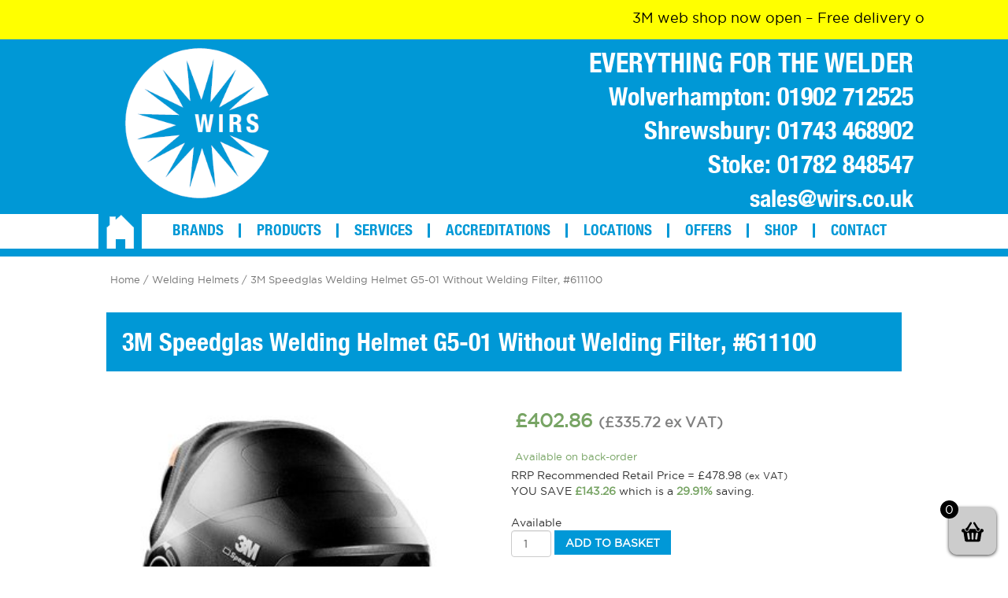

--- FILE ---
content_type: text/html; charset=UTF-8
request_url: https://wirs.co.uk/product/welding-helmet-g5-01-without-welding-filter/
body_size: 26736
content:
<!DOCTYPE html><html lang="en-GB"><head>  <script async src="https://www.googletagmanager.com/gtag/js?id=G-TX59HWL2ST"></script> <script>window.dataLayer = window.dataLayer || [];
function gtag(){dataLayer.push(arguments);}
gtag('js', new Date());
gtag('config', 'G-TX59HWL2ST');</script> <meta charset="UTF-8"><meta http-equiv="X-UA-Compatible" content="IE=edge"><meta name="viewport" content="width=device-width, initial-scale=1"><title>3M Speedglas Welding Helmet G5-01 Without Welding Filter, #611100 - WIRS</title> <script id="cookieyes" type="text/javascript" src="https://cdn-cookieyes.com/client_data/4bacae439ebb792e1eb7ffc5/script.js"></script>  <script data-cfasync="false" data-pagespeed-no-defer>var gtm4wp_datalayer_name = "dataLayer";
var dataLayer = dataLayer || [];</script> <title>3M Speedglas Welding Helmet G5-01 Without Welding Filter, #611100 - WIRS</title><meta name="description" content="The big, 170 x 104 mm, clear protective visor is curved, with excellent views up, down and peripherally." /><meta name="robots" content="index, follow, max-snippet:-1, max-image-preview:large, max-video-preview:-1" /><link rel="canonical" href="https://wirs.co.uk/product/welding-helmet-g5-01-without-welding-filter/" /><meta property="og:locale" content="en_GB" /><meta property="og:type" content="article" /><meta property="og:title" content="3M Speedglas Welding Helmet G5-01 Without Welding Filter, #611100 - WIRS" /><meta property="og:description" content="The big, 170 x 104 mm, clear protective visor is curved, with excellent views up, down and peripherally." /><meta property="og:url" content="https://wirs.co.uk/product/welding-helmet-g5-01-without-welding-filter/" /><meta property="og:site_name" content="WIRS" /><meta property="article:modified_time" content="2024-06-27T11:08:16+00:00" /><meta property="og:image" content="https://wirs.co.uk/wp-content/uploads/2022/04/Welding-helmet-G5-01-without-welding-filter.jpeg" /><meta property="og:image:width" content="341" /><meta property="og:image:height" content="400" /><meta name="twitter:card" content="summary_large_image" /><meta name="twitter:label1" content="Estimated reading time" /><meta name="twitter:data1" content="1 minute" /> <script type="application/ld+json" class="yoast-schema-graph">{"@context":"https://schema.org","@graph":[{"@type":"WebSite","@id":"https://wirs.co.uk/#website","url":"https://wirs.co.uk/","name":"WIRS","description":"","potentialAction":[{"@type":"SearchAction","target":{"@type":"EntryPoint","urlTemplate":"https://wirs.co.uk/?s={search_term_string}"},"query-input":"required name=search_term_string"}],"inLanguage":"en-GB"},{"@type":"ImageObject","@id":"https://wirs.co.uk/product/welding-helmet-g5-01-without-welding-filter/#primaryimage","inLanguage":"en-GB","url":"https://wirs.co.uk/wp-content/uploads/2022/04/Welding-helmet-G5-01-without-welding-filter.jpeg","contentUrl":"https://wirs.co.uk/wp-content/uploads/2022/04/Welding-helmet-G5-01-without-welding-filter.jpeg","width":341,"height":400,"caption":"g5-01 without welding filter"},{"@type":"WebPage","@id":"https://wirs.co.uk/product/welding-helmet-g5-01-without-welding-filter/#webpage","url":"https://wirs.co.uk/product/welding-helmet-g5-01-without-welding-filter/","name":"3M Speedglas Welding Helmet G5-01 Without Welding Filter, #611100 - WIRS","isPartOf":{"@id":"https://wirs.co.uk/#website"},"primaryImageOfPage":{"@id":"https://wirs.co.uk/product/welding-helmet-g5-01-without-welding-filter/#primaryimage"},"datePublished":"2022-04-01T10:05:50+00:00","dateModified":"2024-06-27T11:08:16+00:00","description":"The big, 170 x 104 mm, clear protective visor is curved, with excellent views up, down and peripherally.","breadcrumb":{"@id":"https://wirs.co.uk/product/welding-helmet-g5-01-without-welding-filter/#breadcrumb"},"inLanguage":"en-GB","potentialAction":[{"@type":"ReadAction","target":["https://wirs.co.uk/product/welding-helmet-g5-01-without-welding-filter/"]}]},{"@type":"BreadcrumbList","@id":"https://wirs.co.uk/product/welding-helmet-g5-01-without-welding-filter/#breadcrumb","itemListElement":[{"@type":"ListItem","position":1,"name":"Home","item":"https://wirs.co.uk/"},{"@type":"ListItem","position":2,"name":"3M Shop","item":"https://wirs.co.uk/shop/"},{"@type":"ListItem","position":3,"name":"3M Speedglas Welding Helmet G5-01 Without Welding Filter, #611100"}]}]}</script> <link rel='dns-prefetch' href='//maxcdn.bootstrapcdn.com' /><link rel='dns-prefetch' href='//s.w.org' /><link rel="alternate" type="application/rss+xml" title="WIRS &raquo; Feed" href="https://wirs.co.uk/feed/" /><link rel="alternate" type="application/rss+xml" title="WIRS &raquo; Comments Feed" href="https://wirs.co.uk/comments/feed/" /><link rel="alternate" type="application/rss+xml" title="WIRS &raquo; 3M Speedglas Welding Helmet G5-01 Without Welding Filter, #611100 Comments Feed" href="https://wirs.co.uk/product/welding-helmet-g5-01-without-welding-filter/feed/" /> <script type="text/javascript">window._wpemojiSettings = {"baseUrl":"https:\/\/s.w.org\/images\/core\/emoji\/13.0.1\/72x72\/","ext":".png","svgUrl":"https:\/\/s.w.org\/images\/core\/emoji\/13.0.1\/svg\/","svgExt":".svg","source":{"concatemoji":"https:\/\/wirs.co.uk\/wp-includes\/js\/wp-emoji-release.min.js?ver=5.6.16"}};
!function(e,a,t){var n,r,o,i=a.createElement("canvas"),p=i.getContext&&i.getContext("2d");function s(e,t){var a=String.fromCharCode;p.clearRect(0,0,i.width,i.height),p.fillText(a.apply(this,e),0,0);e=i.toDataURL();return p.clearRect(0,0,i.width,i.height),p.fillText(a.apply(this,t),0,0),e===i.toDataURL()}function c(e){var t=a.createElement("script");t.src=e,t.defer=t.type="text/javascript",a.getElementsByTagName("head")[0].appendChild(t)}for(o=Array("flag","emoji"),t.supports={everything:!0,everythingExceptFlag:!0},r=0;r<o.length;r++)t.supports[o[r]]=function(e){if(!p||!p.fillText)return!1;switch(p.textBaseline="top",p.font="600 32px Arial",e){case"flag":return s([127987,65039,8205,9895,65039],[127987,65039,8203,9895,65039])?!1:!s([55356,56826,55356,56819],[55356,56826,8203,55356,56819])&&!s([55356,57332,56128,56423,56128,56418,56128,56421,56128,56430,56128,56423,56128,56447],[55356,57332,8203,56128,56423,8203,56128,56418,8203,56128,56421,8203,56128,56430,8203,56128,56423,8203,56128,56447]);case"emoji":return!s([55357,56424,8205,55356,57212],[55357,56424,8203,55356,57212])}return!1}(o[r]),t.supports.everything=t.supports.everything&&t.supports[o[r]],"flag"!==o[r]&&(t.supports.everythingExceptFlag=t.supports.everythingExceptFlag&&t.supports[o[r]]);t.supports.everythingExceptFlag=t.supports.everythingExceptFlag&&!t.supports.flag,t.DOMReady=!1,t.readyCallback=function(){t.DOMReady=!0},t.supports.everything||(n=function(){t.readyCallback()},a.addEventListener?(a.addEventListener("DOMContentLoaded",n,!1),e.addEventListener("load",n,!1)):(e.attachEvent("onload",n),a.attachEvent("onreadystatechange",function(){"complete"===a.readyState&&t.readyCallback()})),(n=t.source||{}).concatemoji?c(n.concatemoji):n.wpemoji&&n.twemoji&&(c(n.twemoji),c(n.wpemoji)))}(window,document,window._wpemojiSettings);</script> <style type="text/css">img.wp-smiley,
img.emoji {
display: inline !important;
border: none !important;
box-shadow: none !important;
height: 1em !important;
width: 1em !important;
margin: 0 .07em !important;
vertical-align: -0.1em !important;
background: none !important;
padding: 0 !important;
}</style><link rel='stylesheet' id='wp-block-library-css'  href='https://wirs.co.uk/wp-includes/css/dist/block-library/style.min.css?ver=5.6.16' type='text/css' media='all' /><link rel='stylesheet' id='wc-blocks-vendors-style-css'  href='https://wirs.co.uk/wp-content/cache/autoptimize/css/autoptimize_single_ee78f26525b08d4e372b92a1a3ed1d26.css?ver=6.1.0' type='text/css' media='all' /><link rel='stylesheet' id='wc-blocks-style-css'  href='https://wirs.co.uk/wp-content/cache/autoptimize/css/autoptimize_single_07cbe55d3b4a9fb7f079a6b3411159ea.css?ver=6.1.0' type='text/css' media='all' /><link rel='stylesheet' id='contact-form-7-css'  href='https://wirs.co.uk/wp-content/cache/autoptimize/css/autoptimize_single_8983e25a91f5c9981fb973bdbe189d33.css?ver=5.1.9' type='text/css' media='all' /><style id='contact-form-7-inline-css' type='text/css'>.wpcf7 .wpcf7-recaptcha iframe {margin-bottom: 0;}.wpcf7 .wpcf7-recaptcha[data-align="center"] > div {margin: 0 auto;}.wpcf7 .wpcf7-recaptcha[data-align="right"] > div {margin: 0 0 0 auto;}</style><link rel='stylesheet' id='owlcarousel-min-css'  href='https://wirs.co.uk/wp-content/plugins/floating-cart-product-for-woocommerce/assets/css/owl.carousel.min.css?ver=1.0.0' type='text/css' media='all' /><link rel='stylesheet' id='owlcarousel-theme-css'  href='https://wirs.co.uk/wp-content/plugins/floating-cart-product-for-woocommerce/assets/css/owl.theme.default.min.css?ver=1.0.0' type='text/css' media='all' /><link rel='stylesheet' id='FCPFW-front_css-css'  href='https://wirs.co.uk/wp-content/cache/autoptimize/css/autoptimize_single_4d5f991916475a11d214b915c1ad6943.css?ver=1.0.0' type='text/css' media='all' /><link rel='stylesheet' id='pafe-extension-style-free-css'  href='https://wirs.co.uk/wp-content/plugins/piotnet-addons-for-elementor/assets/css/minify/extension.min.css?ver=2.4.22' type='text/css' media='all' /><link rel='stylesheet' id='woocommerce-product-attachment-css'  href='https://wirs.co.uk/wp-content/cache/autoptimize/css/autoptimize_single_bab6e936ec23bcd56f2d5fdcc419711b.css?ver=1.0.0' type='text/css' media='all' /><link rel='stylesheet' id='woocommerce-layout-css'  href='https://wirs.co.uk/wp-content/cache/autoptimize/css/autoptimize_single_1cbcc9e85ba99c007f519bf1a67feb58.css?ver=5.9.1' type='text/css' media='all' /><link rel='stylesheet' id='woocommerce-smallscreen-css'  href='https://wirs.co.uk/wp-content/cache/autoptimize/css/autoptimize_single_456663a286a204386735fd775542a59e.css?ver=5.9.1' type='text/css' media='only screen and (max-width: 768px)' /><link rel='stylesheet' id='woocommerce-general-css'  href='https://wirs.co.uk/wp-content/cache/autoptimize/css/autoptimize_single_7892d7349e74e7dd7fae386eda2dded7.css?ver=5.9.1' type='text/css' media='all' /><style id='woocommerce-inline-inline-css' type='text/css'>.woocommerce form .form-row .required { visibility: visible; }</style><link rel='stylesheet' id='nickx-fancybox-css-css'  href='https://wirs.co.uk/wp-content/cache/autoptimize/css/autoptimize_single_a2d42584292f64c5827e8b67b1b38726.css?ver=1' type='text/css' media='all' /><link rel='stylesheet' id='nickx-fontawesome-css-css'  href='//maxcdn.bootstrapcdn.com/font-awesome/4.7.0/css/font-awesome.min.css?ver=1' type='text/css' media='all' /><link rel='stylesheet' id='nickx-front-css-css'  href='https://wirs.co.uk/wp-content/cache/autoptimize/css/autoptimize_single_7c456489fb56e90fc0859bfedfa5f9d4.css?ver=1' type='text/css' media='all' /><link rel='stylesheet' id='dashicons-css'  href='https://wirs.co.uk/wp-includes/css/dashicons.min.css?ver=5.6.16' type='text/css' media='all' /><link rel='stylesheet' id='bootstrap-style-css'  href='https://wirs.co.uk/wp-content/cache/autoptimize/css/autoptimize_single_09e618fe9dee80c3a3741b1e24aa2078.css?ver=3.3.4' type='text/css' media='all' /><link rel='stylesheet' id='slick-style-css'  href='https://wirs.co.uk/wp-content/cache/autoptimize/css/autoptimize_single_f38b2db10e01b1572732a3191d538707.css?ver=5.6.16' type='text/css' media='all' /><link rel='stylesheet' id='slick-theme-style-css'  href='https://wirs.co.uk/wp-content/cache/autoptimize/css/autoptimize_single_f9faba678c4d6dcfdde69e5b11b37a2e.css?ver=5.6.16' type='text/css' media='all' /><link rel='stylesheet' id='font-awesome-style-css'  href='https://wirs.co.uk/wp-content/cache/autoptimize/css/autoptimize_single_4b08ad333383bdacae33955042a73f8f.css?ver=5.6.16' type='text/css' media='all' /><link rel='stylesheet' id='style-css-css'  href='https://wirs.co.uk/wp-content/cache/autoptimize/css/autoptimize_single_8aab5cbd17aa2de3f5dca97414979046.css?ver=1.257' type='text/css' media='all' /><link rel='stylesheet' id='stripe_styles-css'  href='https://wirs.co.uk/wp-content/cache/autoptimize/css/autoptimize_single_72d1872c8be5b2eae4900910af82b8f2.css?ver=6.3.3' type='text/css' media='all' /> <script type='text/javascript' src='https://wirs.co.uk/wp-includes/js/jquery/jquery.min.js?ver=3.5.1' id='jquery-core-js'></script> <script type='text/javascript' src='https://wirs.co.uk/wp-includes/js/jquery/jquery-migrate.min.js?ver=3.3.2' id='jquery-migrate-js'></script> <script type='text/javascript' src='https://wirs.co.uk/wp-content/plugins/floating-cart-product-for-woocommerce/assets/js/owl.carousel.js?ver=1.0.0' id='owlcarousel-js'></script> <script type='text/javascript' id='FCPFW-front_js-js-extra'>var ajax_postajax = {"ajaxurl":"https:\/\/wirs.co.uk\/wp-admin\/admin-ajax.php"};
var fcpfw_urls = {"pluginsUrl":"https:\/\/wirs.co.uk\/wp-content\/plugins\/floating-cart-product-for-woocommerce"};
var fcpfw_sidebar_width = {"fcpfw_width":"350px","fcpfw_auto_open":"yes","fcpfw_cart_open_from":"right","fcpfw_trigger_class":""};</script> <script type='text/javascript' src='https://wirs.co.uk/wp-content/plugins/floating-cart-product-for-woocommerce/assets/js/fcpfw_front_script.js?ver=1.0.0' id='FCPFW-front_js-js'></script> <script type='text/javascript' src='https://wirs.co.uk/wp-content/plugins/piotnet-addons-for-elementor/assets/js/minify/extension.min.js?ver=2.4.22' id='pafe-extension-free-js'></script> <script type='text/javascript' src='https://wirs.co.uk/wp-content/plugins/woo-product-attachment/public/js/woocommerce-product-attachment-public.js?ver=1.0.0' id='woocommerce-product-attachment-js'></script> <script type='text/javascript' src='https://wirs.co.uk/wp-content/themes/bootstrap-wp-child/js/jQuery.js?ver=5.6.16' id='jQuery-script-js'></script> <script type='text/javascript' src='https://wirs.co.uk/wp-content/themes/bootstrap-wp-child/js/fontawesome.min.js?ver=5.6.16' id='font-awesome-script-js'></script> <script type='text/javascript' src='https://wirs.co.uk/wp-content/themes/bootstrap-wp-child/js/jquery.zoom.min.js?ver=5.6.16' id='jquery-zoom-script-js'></script> <script type='text/javascript' src='https://wirs.co.uk/wp-content/themes/bootstrap-wp-child/js/slick.min.js?ver=5.6.16' id='slick-script-js'></script> <script type='text/javascript' src='https://wirs.co.uk/wp-content/themes/bootstrap-canvas-wp/js/html5shiv.js?ver=3.7.2' id='html5shiv-js-js'></script> <script type='text/javascript' src='https://wirs.co.uk/wp-content/themes/bootstrap-canvas-wp/js/respond.js?ver=1.4.2' id='respond-js-js'></script> <script type='text/javascript' id='woocommerce-tokenization-form-js-extra'>var wc_tokenization_form_params = {"is_registration_required":"","is_logged_in":""};</script> <script type='text/javascript' src='https://wirs.co.uk/wp-content/plugins/woocommerce/assets/js/frontend/tokenization-form.min.js?ver=5.9.1' id='woocommerce-tokenization-form-js'></script> <link rel="https://api.w.org/" href="https://wirs.co.uk/wp-json/" /><link rel="alternate" type="application/json" href="https://wirs.co.uk/wp-json/wp/v2/product/7675" /><link rel="EditURI" type="application/rsd+xml" title="RSD" href="https://wirs.co.uk/xmlrpc.php?rsd" /><link rel="wlwmanifest" type="application/wlwmanifest+xml" href="https://wirs.co.uk/wp-includes/wlwmanifest.xml" /><meta name="generator" content="WordPress 5.6.16" /><meta name="generator" content="WooCommerce 5.9.1" /><link rel='shortlink' href='https://wirs.co.uk/?p=7675' /><link rel="alternate" type="application/json+oembed" href="https://wirs.co.uk/wp-json/oembed/1.0/embed?url=https%3A%2F%2Fwirs.co.uk%2Fproduct%2Fwelding-helmet-g5-01-without-welding-filter%2F" /><link rel="alternate" type="text/xml+oembed" href="https://wirs.co.uk/wp-json/oembed/1.0/embed?url=https%3A%2F%2Fwirs.co.uk%2Fproduct%2Fwelding-helmet-g5-01-without-welding-filter%2F&#038;format=xml" /><style>.fcpfw_container{
width: 350px;
right: -350px;
}
.fcpfw_item_count{
background-color: #000000;
color: #ffffff;
font-size: 15px;
top: -10px;
left: -12px;
}
.fcpfw_cart_basket{
bottom: 15px;
right: 15px;
border-radius: 10px;
display:block;
max-height: 60px;
max-width: 60px;
background-color: #cccccc;
margin-bottom: 0px;
margin-right: 0px;
}
.fcpfw_container .fcpfw_header_title{
color: #000000;
font-size: 20px;
}
.fcpfw_prodline_title_inner ,.fcpfw_prodline_title_inner a, .fcpfw_qupdiv{
color: #000000;
font-size: 16px;
}
.cart_box svg {
fill : #000000 ;
}
.fcpfw_remove svg {
fill : #000000 ;
}
.fcpfw_cart_icon svg{
fill : #000000 ;
}
.fcpfw_close_cart svg{
fill : #000000 ;
}
#fcpfw_apply_coupon svg{
fill : #000000 ;
}</style>
<script data-cfasync="false" data-pagespeed-no-defer>var dataLayer_content = {"pagePostType":"product","pagePostType2":"single-product","pagePostAuthor":"admin"};
dataLayer.push( dataLayer_content );</script> <script type="text/javascript">console.warn && console.warn("[GTM4WP] Google Tag Manager container code placement set to OFF !!!");
console.warn && console.warn("[GTM4WP] Data layer codes are active but GTM container must be loaded using custom coding !!!");</script>  <script>document.documentElement.className = document.documentElement.className.replace( 'no-js', 'js' );</script> <style>.no-js img.lazyload { display: none; }
figure.wp-block-image img.lazyloading { min-width: 150px; }
.lazyload, .lazyloading { opacity: 0; }
.lazyloaded {
opacity: 1;
transition: opacity 400ms;
transition-delay: 0ms;
}</style><style type="text/css">.blog-title, .blog-description { color:#blank; }</style> <noscript><style>.woocommerce-product-gallery{ opacity: 1 !important; }</style></noscript><link rel="icon" href="https://wirs.co.uk/wp-content/uploads/2023/07/cropped-logo-wirs-32x32.png" sizes="32x32" /><link rel="icon" href="https://wirs.co.uk/wp-content/uploads/2023/07/cropped-logo-wirs-192x192.png" sizes="192x192" /><link rel="apple-touch-icon" href="https://wirs.co.uk/wp-content/uploads/2023/07/cropped-logo-wirs-180x180.png" /><meta name="msapplication-TileImage" content="https://wirs.co.uk/wp-content/uploads/2023/07/cropped-logo-wirs-270x270.png" /> <script>/* (function(i,s,o,g,r,a,m){i['GoogleAnalyticsObject']=r;i[r]=i[r]||function(){
(i[r].q=i[r].q||[]).push(arguments)},i[r].l=1*new Date();a=s.createElement(o),
m=s.getElementsByTagName(o)[0];a.async=1;a.src=g;m.parentNode.insertBefore(a,m)
})(window,document,'script','//www.google-analytics.com/analytics.js','ga');
ga('create', 'UA-69657655-1', 'auto');
ga('send', 'pageview'); */</script> </head><body data-rsssl=1 class="product-template-default single single-product postid-7675 theme-bootstrap-canvas-wp woocommerce woocommerce-page woocommerce-no-js elementor-default elementor-kit-37"> <noscript><iframe 
height="0" width="0" style="display:none;visibility:hidden" data-src="https://www.googletagmanager.com/ns.html?id=GTM-W8SGRF8K" class="lazyload" src="[data-uri]"></iframe></noscript><div class="modal" tabindex="-1" role="dialog" id="modal1"><div class="modal-dialog" role="document"><div class="modal-content"><div class="modal-header"> <button type="button" class="close" data-dismiss="modal" aria-label="Close" onclick="closeModal('1')"> <span aria-hidden="true">×</span> </button></div><div class="modal-body"> <img  style="width:100%;" data-src="/wp-content/uploads/2023/04/WIRS_Service-Engineer_Recruit-Ad-2021_Online.jpg" class="lazyload" src="[data-uri]"><noscript><img src="/wp-content/uploads/2023/04/WIRS_Service-Engineer_Recruit-Ad-2021_Online.jpg" style="width:100%;"></noscript></div></div></div></div><div class="modal" tabindex="-1" role="dialog" id="modal2"><div class="modal-dialog" role="document"><div class="modal-content"><div class="modal-header"> <button type="button" class="close" data-dismiss="modal" aria-label="Close" onclick="closeModal('2')"> <span aria-hidden="true">×</span> </button></div><div class="modal-body"> <img  style="width:100%;" data-src="/wp-content/uploads/2023/04/WIRS_Service-Engineer-Apprentice_Recruit-Ad-Nov-2021_V2.jpg" class="lazyload" src="[data-uri]"><noscript><img src="/wp-content/uploads/2023/04/WIRS_Service-Engineer-Apprentice_Recruit-Ad-Nov-2021_V2.jpg" style="width:100%;"></noscript></div></div></div></div><div class="modal" tabindex="-1" role="dialog" id="g501Modal" style="margin-top:30px;"><div class="modal-dialog" role="document"><div class="modal-content"><div class="modal-header"> <button type="button" class="close" data-dismiss="modal" aria-label="Close" onclick="closeModal('g501')"> <span aria-hidden="true">×</span> </button></div><div class="modal-body" style="min-height: 350px; margin-left: 25px;"><video width="100%" height="261" controls autoplay muted> <source src="https://thestudio4.co.uk/wirs/wirs-3m-g5-01.mp4" type="video/mp4"></video></div></div></div></div><div class="modal" tabindex="-1" role="dialog" id="businessAdminApprenticenModal" style="margin-top:30px;"><div class="modal-dialog" role="document"><div class="modal-content"><div class="modal-header"> <button type="button" class="close" data-dismiss="modal" aria-label="Close" onclick="closeModal('businessAdminApprentice')"> <span aria-hidden="true">×</span> </button></div><div class="modal-body"> <a href="https://www.findapprenticeship.service.gov.uk/apprenticeship/-650286"><img  style="width:100%;" data-src="/wp-content/uploads/2021/08/WIRS_Business-Admin-Apprentice_Recruit-Ad-2021-1.jpg" class="lazyload" src="[data-uri]"><noscript><img src="/wp-content/uploads/2021/08/WIRS_Business-Admin-Apprentice_Recruit-Ad-2021-1.jpg" style="width:100%;"></noscript></a></div></div></div></div><div class="modal" tabindex="-1" role="dialog" id="salesAdminModal" style="margin-top:30px;"><div class="modal-dialog" role="document"><div class="modal-content"><div class="modal-header"> <button type="button" class="close" data-dismiss="modal" aria-label="Close" onclick="closeModal('3')"> <span aria-hidden="true">×</span> </button></div><div class="modal-body"> <img  style="width:100%;" data-src="/wp-content/uploads/2022/01/WIRS_Sales-Administrator_Recruit-Ad-Jan-2022.jpg" class="lazyload" src="[data-uri]"><noscript><img src="/wp-content/uploads/2022/01/WIRS_Sales-Administrator_Recruit-Ad-Jan-2022.jpg" style="width:100%;"></noscript></div></div></div></div><div class="modal" tabindex="-1" role="dialog" id="serviceValidationModal" style="margin-top:15px;"><div class="modal-dialog" role="document"><div class="modal-content"><div class="modal-header"> <button type="button" class="close" data-dismiss="modal" aria-label="Close" onclick="closeModal('serviceValidation')"> <span aria-hidden="true">×</span> </button></div><div class="modal-body" style="min-height: 350px; margin-left: 25px; margin-top: 10px; margin-bottom: 10px; margin-right: 25px;"> <iframe width="100%" height="261"  title="YouTube video player" frameborder="0" allow="accelerometer; autoplay; clipboard-write; encrypted-media; gyroscope; picture-in-picture" allowfullscreen data-src="https://www.youtube.com/embed/wagy9wqAl3I" class="lazyload" src="[data-uri]"></iframe></div></div></div></div><div class="container-fluid yellowBand"><div class="container ticker"><div class="row"><div class="col-sm-12"><div class="d-flex justify-content-between align-items-center breaking-news" style="height:max-content;"> <marquee class="news-scroll m-0 p-0" behavior="scroll" direction="left" onmouseover="this.stop();" onmouseout="this.start();"> <a href="/shop/" style="color:#000;">3M web shop now open – Free delivery on orders over £65</a>&nbsp;&nbsp;&nbsp;|&nbsp;&nbsp;&nbsp;<strong>WE ARE RECRUITING:</strong> TRAINEE SERVICE ENGINEER&nbsp;&nbsp;&nbsp;|&nbsp;&nbsp;&nbsp;<strong>WE ARE RECRUITING:</strong> SERVICE ENGINEER&nbsp;&nbsp;&nbsp;|&nbsp;&nbsp;&nbsp;<strong>WE ARE RECRUITING:</strong> AREA SALES MANAGER - Contact <strong><a href="tel:01902712525" target="_blank">01902 712525</a></strong> for more information </marquee></div></div></div></div></div><div class="header"><div class="container"><div class="row"><div class="col-md-6 visible-xs visible-sm hidden-md hidden-lg"><div class="whiteText" style="width:100%;color:#FFF;"><div class="socialFooter"> <a class="whiteText" style="font-size:30px!important;" href="mailto:sales@wirs.co.uk">sales@wirs.co.uk</a><br/></div></div></div><div class="col-md-5 centerMobile"> <a href="/"><img   alt="WIRS" data-src="/wp-content/uploads/2021/02/logo.png" class="logo lazyload" src="[data-uri]" /><noscript><img class="logo" src="/wp-content/uploads/2021/02/logo.png" alt="WIRS" /></noscript></a></div><div class="col-md-6 visible-xs visible-sm hidden-md hidden-lg"><div class="white2"> <span class="whiteLarge" style="font-size:22px;line-height:inherit;">Wolverhampton: 01902 712525</span><br/> <span class="whiteLarge" style="font-size:22px;line-height:inherit;">Shrewsbury: 01743 468902</span><br/> <span class="whiteLarge" style="font-size:22px;line-height:inherit;">Stoke: 01782 848547</span></div></div><div class="col-md-7 hidden-xs hidden-sm visible-md visible-lg" style="text-align:right;"><div class="contactDetails" style="text-align:right;"><p class="whiteText" style="font-size:34px;max-width:1000px;margin:auto;text-align:right;text-transform:uppercase;">Everything For The Welder</p><div class="whiteText hidden-xs hidden-sm visible-md visible-lg" style="text-align:right;"> <strong style="font-size:32px;font-family:helv;text-align:right;">Wolverhampton: 01902 712525</strong><br/> <strong style="font-size:32px;font-family:helv;text-align:right;">Shrewsbury: 01743 468902</strong><br/> <strong style="font-size:32px;font-family:helv;text-align:right;">Stoke: 01782 848547</strong><br/> <a class="whiteText" style="font-size:30px;" href="mailto:sales@wirs.co.uk">sales@wirs.co.uk</a></div></div></div></div></div><div class="menuBar row"><div class="col-md-12 mainMenuBar" style="background-color: #FFF;text-align: left;"><ul class="justify visibleMobile"><li> <a href="javascript:void(0)" id="mobileToggle"><img border="0"  alt="Menu" data-src="https://wirs.co.uk/wp-content/themes/bootstrap-wp-child/images/mobile.png" class="lazyload" src="[data-uri]" /><noscript><img border="0" src="https://wirs.co.uk/wp-content/themes/bootstrap-wp-child/images/mobile.png" alt="Menu" /></noscript></a></li><li> <span class="bluesmall">MENU</span></li></ul><div class="container"><ul id="menu-main-menu" class="centerMobile hiddenMobile" style="display:none;"><li><a href="/" class="hiddenMobile"><img border="0"  alt="Home" data-src="https://wirs.co.uk/wp-content/themes/bootstrap-wp-child/images/home.png" class="lazyload" src="[data-uri]" /><noscript><img border="0" src="https://wirs.co.uk/wp-content/themes/bootstrap-wp-child/images/home.png" alt="Home" /></noscript></a></li><li id="menu-item-4740" class="menu-item menu-item-type-custom menu-item-object-custom menu-item-has-children menu-item-4740"><a href="/">Brands</a><ul class="sub-menu"><li id="menu-item-6908" class="menu-item menu-item-type-post_type menu-item-object-page menu-item-6908"><a href="https://wirs.co.uk/brands/miller-welding/">Miller</a></li><li id="menu-item-6918" class="menu-item menu-item-type-post_type menu-item-object-page menu-item-6918"><a href="https://wirs.co.uk/brands/3m-welding/">3M</a></li><li id="menu-item-6919" class="menu-item menu-item-type-post_type menu-item-object-page menu-item-6919"><a href="https://wirs.co.uk/brands/sia-abrasives/">Sia</a></li><li id="menu-item-6928" class="menu-item menu-item-type-post_type menu-item-object-page menu-item-6928"><a href="https://wirs.co.uk/welding-supplies/nederman-fume-extraction/">Nederman</a></li><li id="menu-item-6921" class="menu-item menu-item-type-post_type menu-item-object-page menu-item-6921"><a href="https://wirs.co.uk/brands/abicor-binzel-welding/">Binzel</a></li><li id="menu-item-6922" class="menu-item menu-item-type-post_type menu-item-object-page menu-item-6922"><a href="https://wirs.co.uk/brands/kemppi-welding/">Kemppi</a></li><li id="menu-item-6953" class="menu-item menu-item-type-post_type menu-item-object-page menu-item-6953"><a href="https://wirs.co.uk/brands/esab-welding/">ESAB</a></li><li id="menu-item-6924" class="menu-item menu-item-type-post_type menu-item-object-page menu-item-6924"><a href="https://wirs.co.uk/brands/hyundai-welding/">Hyundai</a></li><li id="menu-item-6925" class="menu-item menu-item-type-post_type menu-item-object-page menu-item-6925"><a href="https://wirs.co.uk/brands/kemper-welding/">Kemper</a></li><li id="menu-item-9723" class="menu-item menu-item-type-post_type menu-item-object-page menu-item-9723"><a href="https://wirs.co.uk/brands/kemppi-welding/">Kemppi</a></li></ul></li><li id="menu-item-4741" class="sub-menu-columns menu-item menu-item-type-custom menu-item-object-custom menu-item-has-children menu-item-4741"><a href="/">Products</a><ul class="sub-menu"><li id="menu-item-4755" class="bold menu-item menu-item-type-custom menu-item-object-custom menu-item-4755"><a href="/welding-supplies/">Overview</a></li><li id="menu-item-6948" class="menu-item menu-item-type-post_type menu-item-object-page menu-item-6948"><a href="https://wirs.co.uk/welding-supplies/welding-helmets/">Welding Helmets</a></li><li id="menu-item-6950" class="menu-item menu-item-type-post_type menu-item-object-page menu-item-6950"><a href="https://wirs.co.uk/welding-supplies/welding-wire-and-electrodes/">Welding Wire and Electrodes</a></li><li id="menu-item-6933" class="menu-item menu-item-type-post_type menu-item-object-page menu-item-6933"><a href="https://wirs.co.uk/welding-supplies/abrasives-grinding-sanding-cutting-discs/">Abrasives / Grinding / Sanding / Cutting / Discs</a></li><li id="menu-item-6949" class="menu-item menu-item-type-post_type menu-item-object-page menu-item-6949"><a href="https://wirs.co.uk/welding-supplies/welding-torches/">Welding Torches</a></li><li id="menu-item-6939" class="menu-item menu-item-type-post_type menu-item-object-page menu-item-6939"><a href="https://wirs.co.uk/welding-supplies/machines/">Machines</a></li><li id="menu-item-9832" class="menu-item menu-item-type-post_type menu-item-object-page menu-item-9832"><a href="https://wirs.co.uk/welding-supplies/laser-welding-machines/">Laser Welding Machines</a></li><li id="menu-item-10068" class="menu-item menu-item-type-post_type menu-item-object-page menu-item-10068"><a href="https://wirs.co.uk/ex-trafire-hd/">EX-TRAFIRE® HD</a></li><li id="menu-item-6940" class="menu-item menu-item-type-post_type menu-item-object-page menu-item-6940"><a href="https://wirs.co.uk/welding-supplies/mig-welders-for-sale/">MIG Welders for Sale</a></li><li id="menu-item-6946" class="menu-item menu-item-type-post_type menu-item-object-page menu-item-6946"><a href="https://wirs.co.uk/welding-supplies/tig-welders-for-sale/">TIG Welders for Sale</a></li><li id="menu-item-6944" class="menu-item menu-item-type-post_type menu-item-object-page menu-item-6944"><a href="https://wirs.co.uk/welding-supplies/nederman-fume-extraction/">Nederman Fume Extraction</a></li><li id="menu-item-6937" class="menu-item menu-item-type-post_type menu-item-object-page menu-item-6937"><a href="https://wirs.co.uk/welding-supplies/kemper-fume-extraction/">Kemper Fume Extraction</a></li><li id="menu-item-6938" class="menu-item menu-item-type-post_type menu-item-object-page menu-item-6938"><a href="https://wirs.co.uk/welding-supplies/kemppi-fastmig-welders/">Kemppi Fastmig Welders</a></li><li id="menu-item-6942" class="menu-item menu-item-type-post_type menu-item-object-page menu-item-6942"><a href="https://wirs.co.uk/welding-supplies/miller-welding-helmets/">Miller Welding Helmets</a></li><li id="menu-item-6936" class="menu-item menu-item-type-post_type menu-item-object-page menu-item-6936"><a href="https://wirs.co.uk/welding-supplies/hyundai-solid-wire/">Hyundai Solid Wire</a></li><li id="menu-item-6947" class="menu-item menu-item-type-post_type menu-item-object-page menu-item-6947"><a href="https://wirs.co.uk/welding-supplies/welding-gauntlets-and-gloves/">Welding Gauntlets and Gloves</a></li><li id="menu-item-6945" class="menu-item menu-item-type-post_type menu-item-object-page menu-item-6945"><a href="https://wirs.co.uk/welding-supplies/ppe-for-welding/">PPE for Welding</a></li><li id="menu-item-6935" class="menu-item menu-item-type-post_type menu-item-object-page menu-item-6935"><a href="https://wirs.co.uk/welding-supplies/gas-equipment/">Gas Equipment</a></li><li id="menu-item-6934" class="menu-item menu-item-type-post_type menu-item-object-page menu-item-6934"><a href="https://wirs.co.uk/welding-supplies/albee-gas-cylinders/">Albee Gas Cylinders</a></li><li id="menu-item-6943" class="menu-item menu-item-type-post_type menu-item-object-page menu-item-6943"><a href="https://wirs.co.uk/welding-supplies/miscellaneous/">Miscellaneous</a></li><li id="menu-item-6952" class="menu-item menu-item-type-post_type menu-item-object-page menu-item-6952"><a href="https://wirs.co.uk/brands/miller-welding/">Miller Welding Machines</a></li><li id="menu-item-6951" class="menu-item menu-item-type-post_type menu-item-object-page menu-item-6951"><a href="https://wirs.co.uk/brands/3m-welding/">3M Helmets and Discs</a></li><li id="menu-item-5384" class="menu-item menu-item-type-post_type menu-item-object-page menu-item-5384"><a href="https://wirs.co.uk/hse/">HSE Products</a></li></ul></li><li id="menu-item-4742" class="menu-item menu-item-type-custom menu-item-object-custom menu-item-has-children menu-item-4742"><a href="/welding-service-validation">Services</a><ul class="sub-menu"><li id="menu-item-6812" class="bold menu-item menu-item-type-custom menu-item-object-custom menu-item-6812"><a href="/welding-service-validation">Overview</a></li><li id="menu-item-4823" class="menu-item menu-item-type-post_type menu-item-object-page menu-item-4823"><a href="https://wirs.co.uk/welding-machine-repair-service/">Service Centre</a></li><li id="menu-item-9916" class="menu-item menu-item-type-post_type menu-item-object-page menu-item-9916"><a href="https://wirs.co.uk/welding-machine-hire/">Welding Machine Hire</a></li><li id="menu-item-4821" class="menu-item menu-item-type-post_type menu-item-object-page menu-item-4821"><a href="https://wirs.co.uk/welding-service-mid-wales/">Welding service mid Wales</a></li><li id="menu-item-4820" class="menu-item menu-item-type-post_type menu-item-object-page menu-item-4820"><a href="https://wirs.co.uk/fume-extraction-products/">Fume Extraction Products</a></li><li id="menu-item-4819" class="menu-item menu-item-type-post_type menu-item-object-page menu-item-4819"><a href="https://wirs.co.uk/mobile-welding-supplies/">Mobile Welding Supplies</a></li><li id="menu-item-6954" class="menu-item menu-item-type-post_type menu-item-object-page menu-item-6954"><a href="https://wirs.co.uk/our-accreditations/">Accreditations</a></li></ul></li><li id="menu-item-6955" class="menu-item menu-item-type-post_type menu-item-object-page menu-item-6955"><a href="https://wirs.co.uk/our-accreditations/">Accreditations</a></li><li id="menu-item-4743" class="menu-item menu-item-type-custom menu-item-object-custom menu-item-has-children menu-item-4743"><a href="/about/">Locations</a><ul class="sub-menu"><li id="menu-item-6816" class="bold menu-item menu-item-type-custom menu-item-object-custom menu-item-6816"><a href="/about/">Overview</a></li><li id="menu-item-4818" class="menu-item menu-item-type-post_type menu-item-object-page menu-item-4818"><a href="https://wirs.co.uk/wirs-wolverhampton/">WIRS Wolverhampton</a></li><li id="menu-item-4817" class="menu-item menu-item-type-post_type menu-item-object-page menu-item-4817"><a href="https://wirs.co.uk/wirs-shrewsbury/">WIRS Shrewsbury</a></li><li id="menu-item-4816" class="menu-item menu-item-type-post_type menu-item-object-page menu-item-4816"><a href="https://wirs.co.uk/wirs-stoke/">WIRS Stoke</a></li><li id="menu-item-4815" class="menu-item menu-item-type-post_type menu-item-object-page menu-item-4815"><a href="https://wirs.co.uk/wirs-telford/">WIRS Telford</a></li></ul></li><li id="menu-item-6877" class="menu-item menu-item-type-custom menu-item-object-custom menu-item-6877"><a target="_blank" rel="noopener" href="/wp-content/uploads/2024/11/X3S.pdf">Offers</a></li><li id="menu-item-8816" class="menu-item menu-item-type-custom menu-item-object-custom menu-item-8816"><a href="/shop/">Shop</a></li><li id="menu-item-9914" class="menu-item menu-item-type-post_type menu-item-object-page menu-item-9914"><a href="https://wirs.co.uk/contact-us/">Contact</a></li></ul></div></div></div></div><div class="container-fluid main"><div class="container-fluid headerBread"><div class="container" style="display:table;"><div class="row" style="display:table-row;"><div class="col-md-12 breadBox breadBox2"><div id="primary" class="content-area"><main id="main" class="site-main" role="main"><nav class="woocommerce-breadcrumb"><a href="https://wirs.co.uk">Home</a>&nbsp;&#47;&nbsp;<a href="https://wirs.co.uk/welding-supplies2/welding-helmets/">Welding Helmets</a>&nbsp;&#47;&nbsp;3M Speedglas Welding Helmet G5-01 Without Welding Filter, #611100</nav></div><div class="col-md-12 breadBox"><h1 class="modernBlueH1">3M Speedglas Welding Helmet G5-01 Without Welding Filter, #611100</h1></div></div></div></div></div><div class="container"><div class="row"><div class="col-md-12"><div class="woocommerce-notices-wrapper"></div><div id="product-7675" class="product type-product post-7675 status-publish first onbackorder product_cat-welding-helmets has-post-thumbnail taxable shipping-taxable purchasable product-type-simple"><div class="row"><div><div class="images"><div class="slider nickx-slider-for"><div class="zoom"><img width="341" height="400" src="https://wirs.co.uk/wp-content/uploads/2022/04/Welding-helmet-G5-01-without-welding-filter.jpeg" class="attachment-full size-full wp-post-image" alt="g5-01 without welding filter" loading="lazy" title="Welding helmet G5-01 - without welding filter" data-skip-lazy="true" srcset="https://wirs.co.uk/wp-content/uploads/2022/04/Welding-helmet-G5-01-without-welding-filter.jpeg 341w, https://wirs.co.uk/wp-content/uploads/2022/04/Welding-helmet-G5-01-without-welding-filter-256x300.jpeg 256w" sizes="(max-width: 341px) 100vw, 341px" /><img width="341" height="400" src="https://wirs.co.uk/wp-content/uploads/2022/04/Welding-helmet-G5-01-without-welding-filter.jpeg" class="attachment-shop_single size-shop_single wp-post-image" alt="g5-01 without welding filter" loading="lazy" title="Welding helmet G5-01 - without welding filter" data-skip-lazy="true" srcset="https://wirs.co.uk/wp-content/uploads/2022/04/Welding-helmet-G5-01-without-welding-filter.jpeg 341w, https://wirs.co.uk/wp-content/uploads/2022/04/Welding-helmet-G5-01-without-welding-filter-256x300.jpeg 256w" sizes="(max-width: 341px) 100vw, 341px" /><a href="https://wirs.co.uk/wp-content/uploads/2022/04/Welding-helmet-G5-01-without-welding-filter.jpeg" class="nickx-popup fa fa-expand" data-fancybox="product-gallery"></a></div></div></div><div class="entry-summary col-md-6"><p class="price"><bdi><span class="inc-vat-price"></span><span class="woocommerce-Price-amount amount"><bdi><span class="woocommerce-Price-currencySymbol">&pound;</span>402.86</bdi></span><bdi> <small id="exclude-vat-text">(<bdi><span class="ex-vat-price"></span><span class="woocommerce-Price-amount amount"><bdi><span class="woocommerce-Price-currencySymbol">&pound;</span>335.72</bdi></span> ex VAT<bdi>)</small></p><div class="woocommerce-product-details__short-description"></div><p class="stock available-on-backorder">Available on back-order</p> RRP Recommended Retail Price = <span class="woocommerce-Price-amount amount"><bdi><span class="woocommerce-Price-currencySymbol">&pound;</span>478.98</bdi></span> <small>(ex VAT)</small><br/> YOU SAVE <span style="color:#77a464;font-weight:bold;"><span class="woocommerce-Price-amount amount"><bdi><span class="woocommerce-Price-currencySymbol">&pound;</span>143.26</bdi></span></span> which is a <span style="color:#77a464;font-weight:bold;">29.91%</span> saving.<br/><br/><div class="instock"> Available</div><div class="cartAndWish"><form class="cart" action="https://wirs.co.uk/product/welding-helmet-g5-01-without-welding-filter/" method="post" enctype='multipart/form-data'><div class="quantity"> <label class="screen-reader-text" for="quantity_6970b90b96123">3M Speedglas Welding Helmet G5-01 Without Welding Filter, #611100 quantity</label> <input
type="number"
id="quantity_6970b90b96123"
class="input-text qty text"
step="1"
min="1"
max=""
name="quantity"
value="1"
title="Qty"
size="4"
placeholder=""
inputmode="numeric" /></div> <button type="submit" name="add-to-cart" value="7675" class="single_add_to_cart_button button alt">ADD TO BASKET</button></form></div><div class="woocommerce-product-details__short-description"><p>Replacement 3M™ Speedglas™ Welding Helmet G5-01 without welding filter, with headband, 611100. Fits with 3M™ Speedglas™ Welding Filter Series G5-01 (passive or auto-darkening), to be ordered separately</p><p>&nbsp;</p></div><div class="product_meta"> <span class="sku_wrapper">SKU: <span class="sku">PE000775</span></span> <span class="posted_in">Category: <a href="https://wirs.co.uk/welding-supplies2/welding-helmets/" rel="tag">Welding Helmets</a></span><p style="padding:0;font-size:14px;">Manufacturer Number: 611100</p></div><div class="col-md-12 productDesc"></div></div><div class="col-sm-12"> For more control over your comfort, the innovative G5-01 helmet duct system lets you direct the airflow to either your face, visor or somewhere in-between.
Re-configure your helmet using our many additional accessories to just the right coverage for your head, neck, and shoulders.
The slim profile and ergonomic design makes it even more lightweight and easier to go into tight welding spaces .  For maximum safety and comfort, make it a habit to check your equipment regularly.
3M™ Speedglas™ Welding Helmet G5-01, without welding filter, 611100 can offer eye, face and respiratory protection with a flip-up welding filter in most welding applications. For use with 3M™ Speedglas™ Welding Filter Series G5-01 (sold separately). To be combined with 3M™ Adflo™ Powered Air Respirator or 3M™ Versaflo™ Supplied Air Regulator System.  Replacement 3M™ Speedglas™ Welding Helmet G5-01 without welding filter, with headband, 611100. Fits with 3M™ Speedglas™ Welding Filter Series G5-01 (passive or auto-darkening), to be ordered separately. Our welding helmet has a flip-up front that gives you a large, 170 x 104 mm clear view that’s excellent for precision grinding in low-light conditions. For complete respiratory system combine with 3M™ Adflo™ Powered Air Respirator or 3M™ Versaflo™ Supplied Air Regulators. For extended protection there is a variety of all-new highly configurable options to cover front and back of neck and shoulders, to be ordered as accessories."</div></div></div><div class="woocommerce-tabs wc-tabs-wrapper"><ul class="tabs wc-tabs" role="tablist"><li class="wcpoa_product_tab_tab" id="tab-title-wcpoa_product_tab" role="tab" aria-controls="tab-wcpoa_product_tab"> <a href="#tab-wcpoa_product_tab"> Attachment </a></li></ul><div class="woocommerce-Tabs-panel woocommerce-Tabs-panel--wcpoa_product_tab panel entry-content wc-tab" id="tab-wcpoa_product_tab" role="tabpanel" aria-labelledby="tab-title-wcpoa_product_tab"><style type="text/css">#tab-title-wcpoa_product_tab{
display: none !important;
}</style></div></div><section class="related products"> <br/><h2 class="relatedHeader">Related products</h2> <br/><div class="productSection"><div class="sliderProd products col-md-12"><div class="col-md-4 col-sm-6 col-xs-12 product type-product post-7678 status-publish first onbackorder product_cat-welding-helmets has-post-thumbnail taxable shipping-taxable purchasable product-type-simple"><div class="whiteBox"><div class="productBorderWrapper"><div class="product-image"> <a href="https://wirs.co.uk/product/welding-helmet-g5-01/"> <img width="267" height="300"   alt="g5-01 without welding filter, neck/head protection" loading="lazy" data-src="https://wirs.co.uk/wp-content/uploads/2022/04/61-11-90-267x300.jpeg" class="attachment-woocommerce_thumbnail size-woocommerce_thumbnail lazyload" src="[data-uri]" /><noscript><img width="267" height="300" src="https://wirs.co.uk/wp-content/uploads/2022/04/61-11-90-267x300.jpeg" class="attachment-woocommerce_thumbnail size-woocommerce_thumbnail" alt="g5-01 without welding filter, neck/head protection" loading="lazy" /></noscript> </a></div></div><div class="woocommerce-loop-product__title"><a href="https://wirs.co.uk/product/welding-helmet-g5-01/" class="woocommerce-loop-product__title_link">3M Speedglas Welding Helmet G5-01 Without Welding Filter, Neck/Head Protection, #611190</a></div> <span class="price"><span class="woocommerce-Price-amount amount"><bdi><span class="woocommerce-Price-currencySymbol">&pound;</span>315.60</bdi></span></span> </a><a href="?add-to-cart=7678" data-quantity="1" class="button product_type_simple add_to_cart_button ajax_add_to_cart" data-product_id="7678" data-product_sku="PE000774" aria-label="Add &ldquo;3M Speedglas Welding Helmet G5-01 Without Welding Filter, Neck/Head Protection, #611190&rdquo; to your basket" rel="nofollow">Add To Basket</a></div></div><div class="col-md-4 col-sm-6 col-xs-12 product type-product post-7592 status-publish instock product_cat-welding-helmets has-post-thumbnail taxable shipping-taxable purchasable product-type-simple"><div class="whiteBox"><div class="productBorderWrapper"><div class="product-image"> <a href="https://wirs.co.uk/product/3m-speedglas-welding-filter-g5-01vc/"> <img width="300" height="300"   alt="3M Heavy duty welding helmet with welding filter" loading="lazy" data-srcset="https://wirs.co.uk/wp-content/uploads/2022/03/61-11-30-300x300.jpg 300w, https://wirs.co.uk/wp-content/uploads/2022/03/61-11-30-150x150.jpg 150w, https://wirs.co.uk/wp-content/uploads/2022/03/61-11-30-100x100.jpg 100w" sizes="(max-width: 300px) 100vw, 300px" data-src="https://wirs.co.uk/wp-content/uploads/2022/03/61-11-30-300x300.jpg" class="attachment-woocommerce_thumbnail size-woocommerce_thumbnail lazyload" src="[data-uri]" /><noscript><img width="300" height="300" src="https://wirs.co.uk/wp-content/uploads/2022/03/61-11-30-300x300.jpg" class="attachment-woocommerce_thumbnail size-woocommerce_thumbnail" alt="3M Heavy duty welding helmet with welding filter" loading="lazy" srcset="https://wirs.co.uk/wp-content/uploads/2022/03/61-11-30-300x300.jpg 300w, https://wirs.co.uk/wp-content/uploads/2022/03/61-11-30-150x150.jpg 150w, https://wirs.co.uk/wp-content/uploads/2022/03/61-11-30-100x100.jpg 100w" sizes="(max-width: 300px) 100vw, 300px" /></noscript> </a></div></div><div class="woocommerce-loop-product__title"><a href="https://wirs.co.uk/product/3m-speedglas-welding-filter-g5-01vc/" class="woocommerce-loop-product__title_link">3M Speedglas Heavy-Duty Welding Helmet G5-01, with Welding Filter G5-01VC, #611130</a></div> <span class="price"><span class="woocommerce-Price-amount amount"><bdi><span class="woocommerce-Price-currencySymbol">&pound;</span>877.62</bdi></span></span> </a><a href="?add-to-cart=7592" data-quantity="1" class="button product_type_simple add_to_cart_button ajax_add_to_cart" data-product_id="7592" data-product_sku="PE001222" aria-label="Add &ldquo;3M Speedglas Heavy-Duty Welding Helmet G5-01, with Welding Filter G5-01VC, #611130&rdquo; to your basket" rel="nofollow">Add To Basket</a></div></div><div class="col-md-4 col-sm-6 col-xs-12 product type-product post-7577 status-publish instock product_cat-welding-helmets has-post-thumbnail taxable shipping-taxable purchasable product-type-simple"><div class="whiteBox"><div class="productBorderWrapper"><div class="product-image"> <a href="https://wirs.co.uk/product/3m-speedglas-welding-filter-g5-01tw-2/"> <img width="300" height="300"   alt="3M Speedglas PAPR System with G5-01 Welding Helmet, G5-01TW Welding filter" loading="lazy" data-srcset="https://wirs.co.uk/wp-content/uploads/2022/03/G5-01-w-ADF-w-Adflo-300x300.jpg 300w, https://wirs.co.uk/wp-content/uploads/2022/03/G5-01-w-ADF-w-Adflo-150x150.jpg 150w, https://wirs.co.uk/wp-content/uploads/2022/03/G5-01-w-ADF-w-Adflo-100x100.jpg 100w" sizes="(max-width: 300px) 100vw, 300px" data-src="https://wirs.co.uk/wp-content/uploads/2022/03/G5-01-w-ADF-w-Adflo-300x300.jpg" class="attachment-woocommerce_thumbnail size-woocommerce_thumbnail lazyload" src="[data-uri]" /><noscript><img width="300" height="300" src="https://wirs.co.uk/wp-content/uploads/2022/03/G5-01-w-ADF-w-Adflo-300x300.jpg" class="attachment-woocommerce_thumbnail size-woocommerce_thumbnail" alt="3M Speedglas PAPR System with G5-01 Welding Helmet, G5-01TW Welding filter" loading="lazy" srcset="https://wirs.co.uk/wp-content/uploads/2022/03/G5-01-w-ADF-w-Adflo-300x300.jpg 300w, https://wirs.co.uk/wp-content/uploads/2022/03/G5-01-w-ADF-w-Adflo-150x150.jpg 150w, https://wirs.co.uk/wp-content/uploads/2022/03/G5-01-w-ADF-w-Adflo-100x100.jpg 100w" sizes="(max-width: 300px) 100vw, 300px" /></noscript> </a></div></div><div class="woocommerce-loop-product__title"><a href="https://wirs.co.uk/product/3m-speedglas-welding-filter-g5-01tw-2/" class="woocommerce-loop-product__title_link">3M Speedglas PAPR System with G501 3M Helmet, G501TW Welding Filter, #617820</a></div> <span class="price"><span class="woocommerce-Price-amount amount"><bdi><span class="woocommerce-Price-currencySymbol">&pound;</span>1,507.20</bdi></span></span> </a><a href="?add-to-cart=7577" data-quantity="1" class="button product_type_simple add_to_cart_button ajax_add_to_cart" data-product_id="7577" data-product_sku="PE001220" aria-label="Add &ldquo;3M Speedglas PAPR System with G501 3M Helmet, G501TW Welding Filter, #617820&rdquo; to your basket" rel="nofollow">Add To Basket</a></div></div><div class="col-md-4 col-sm-6 col-xs-12 product type-product post-7583 status-publish last instock product_cat-welding-helmets has-post-thumbnail taxable shipping-taxable purchasable product-type-simple"><div class="whiteBox"><div class="productBorderWrapper"><div class="product-image"> <a href="https://wirs.co.uk/product/3m-speedglas-welding-filter-g5-01tw-3/"> <img width="300" height="300"   alt="3M Speedglas Welding Helmet g5-01 with auto darkening filter" loading="lazy" data-srcset="https://wirs.co.uk/wp-content/uploads/2022/03/61-11-20-300x300.jpg 300w, https://wirs.co.uk/wp-content/uploads/2022/03/61-11-20-150x150.jpg 150w, https://wirs.co.uk/wp-content/uploads/2022/03/61-11-20-100x100.jpg 100w" sizes="(max-width: 300px) 100vw, 300px" data-src="https://wirs.co.uk/wp-content/uploads/2022/03/61-11-20-300x300.jpg" class="attachment-woocommerce_thumbnail size-woocommerce_thumbnail lazyload" src="[data-uri]" /><noscript><img width="300" height="300" src="https://wirs.co.uk/wp-content/uploads/2022/03/61-11-20-300x300.jpg" class="attachment-woocommerce_thumbnail size-woocommerce_thumbnail" alt="3M Speedglas Welding Helmet g5-01 with auto darkening filter" loading="lazy" srcset="https://wirs.co.uk/wp-content/uploads/2022/03/61-11-20-300x300.jpg 300w, https://wirs.co.uk/wp-content/uploads/2022/03/61-11-20-150x150.jpg 150w, https://wirs.co.uk/wp-content/uploads/2022/03/61-11-20-100x100.jpg 100w" sizes="(max-width: 300px) 100vw, 300px" /></noscript> </a></div></div><div class="woocommerce-loop-product__title"><a href="https://wirs.co.uk/product/3m-speedglas-welding-filter-g5-01tw-3/" class="woocommerce-loop-product__title_link">3M Speedglas Welding Helmet G5-01, with G5-01TW Auto Darkening Filter, #611120</a></div> <span class="price"><span class="woocommerce-Price-amount amount"><bdi><span class="woocommerce-Price-currencySymbol">&pound;</span>874.80</bdi></span></span> </a><a href="?add-to-cart=7583" data-quantity="1" class="button product_type_simple add_to_cart_button ajax_add_to_cart" data-product_id="7583" data-product_sku="PE001221" aria-label="Add &ldquo;3M Speedglas Welding Helmet G5-01, with G5-01TW Auto Darkening Filter, #611120&rdquo; to your basket" rel="nofollow">Add To Basket</a></div></div></div></div></section> <br/> <script>$('.sliderProd').slick({
infinite: true,
autoplay: true,
slidesToShow: 4,
slidesToScroll: 1,
arrows: false,
dots: true,
responsive: [
{
breakpoint: 992,
settings: {
dots: true,
slidesToShow: 2
}
},
{
breakpoint: 548,
settings: {
arrows: false,
dots: true,
centerMode: true,
centerPadding: '40px',
slidesToShow: 1
}
}
]
});</script> </div></main></div></div></div></div></div><div class="newFooterSection"><div id="textSection"><div data-elementor-type="section" data-elementor-id="8491" class="elementor elementor-8491"><div class="elementor-inner"><div class="elementor-section-wrap"><section class="elementor-section elementor-top-section elementor-element elementor-element-5dcfe317 elementor-section-boxed elementor-section-height-default elementor-section-height-default" data-id="5dcfe317" data-element_type="section" data-settings="{&quot;_ha_eqh_enable&quot;:false}"><div class="elementor-container elementor-column-gap-default"><div class="elementor-row"><div class="elementor-column elementor-col-50 elementor-top-column elementor-element elementor-element-4314ec4e" data-id="4314ec4e" data-element_type="column"><div class="elementor-column-wrap elementor-element-populated"><div class="elementor-widget-wrap"><div class="elementor-element elementor-element-6cfe76ed elementor-widget elementor-widget-heading" data-id="6cfe76ed" data-element_type="widget" data-widget_type="heading.default"><div class="elementor-widget-container"><h2 class="elementor-heading-title elementor-size-default">BIG BRANDS</h2></div></div><div class="elementor-element elementor-element-63e25c8e elementor-widget elementor-widget-spacer" data-id="63e25c8e" data-element_type="widget" data-widget_type="spacer.default"><div class="elementor-widget-container"><div class="elementor-spacer"><div class="elementor-spacer-inner"></div></div></div></div><section class="elementor-section elementor-inner-section elementor-element elementor-element-2d4728b elementor-section-boxed elementor-section-height-default elementor-section-height-default" data-id="2d4728b" data-element_type="section" data-settings="{&quot;_ha_eqh_enable&quot;:false}"><div class="elementor-container elementor-column-gap-default"><div class="elementor-row"><div class="elementor-column elementor-col-33 elementor-inner-column elementor-element elementor-element-8d3ed4" data-id="8d3ed4" data-element_type="column"><div class="elementor-column-wrap elementor-element-populated"><div class="elementor-widget-wrap"><div class="elementor-element elementor-element-173081bb elementor-widget elementor-widget-image" data-id="173081bb" data-element_type="widget" data-widget_type="image.default"><div class="elementor-widget-container"><div class="elementor-image"> <img width="247" height="112"   alt="3m" loading="lazy" data-src="https://wirs.co.uk/wp-content/uploads/2021/03/3m.png" class="attachment-large size-large lazyload" src="[data-uri]" /><noscript><img width="247" height="112" src="https://wirs.co.uk/wp-content/uploads/2021/03/3m.png" class="attachment-large size-large" alt="3m" loading="lazy" /></noscript></div></div></div></div></div></div><div class="elementor-column elementor-col-33 elementor-inner-column elementor-element elementor-element-21fcd1f1" data-id="21fcd1f1" data-element_type="column"><div class="elementor-column-wrap elementor-element-populated"><div class="elementor-widget-wrap"><div class="elementor-element elementor-element-108c26e elementor-widget elementor-widget-image" data-id="108c26e" data-element_type="widget" data-widget_type="image.default"><div class="elementor-widget-container"><div class="elementor-image"> <img width="247" height="112"   alt="esab" loading="lazy" data-src="https://wirs.co.uk/wp-content/uploads/2021/03/esab.png" class="attachment-large size-large lazyload" src="[data-uri]" /><noscript><img width="247" height="112" src="https://wirs.co.uk/wp-content/uploads/2021/03/esab.png" class="attachment-large size-large" alt="esab" loading="lazy" /></noscript></div></div></div></div></div></div><div class="elementor-column elementor-col-33 elementor-inner-column elementor-element elementor-element-4f9ab7cb" data-id="4f9ab7cb" data-element_type="column"><div class="elementor-column-wrap elementor-element-populated"><div class="elementor-widget-wrap"><div class="elementor-element elementor-element-44f97f2a elementor-widget elementor-widget-image" data-id="44f97f2a" data-element_type="widget" data-widget_type="image.default"><div class="elementor-widget-container"><div class="elementor-image"> <img width="247" height="112"   alt="kemppi" loading="lazy" data-src="https://wirs.co.uk/wp-content/uploads/2021/03/kemppi.png" class="attachment-large size-large lazyload" src="[data-uri]" /><noscript><img width="247" height="112" src="https://wirs.co.uk/wp-content/uploads/2021/03/kemppi.png" class="attachment-large size-large" alt="kemppi" loading="lazy" /></noscript></div></div></div></div></div></div></div></div></section><div class="elementor-element elementor-element-78f215a4 elementor-widget elementor-widget-spacer" data-id="78f215a4" data-element_type="widget" data-widget_type="spacer.default"><div class="elementor-widget-container"><div class="elementor-spacer"><div class="elementor-spacer-inner"></div></div></div></div><section class="elementor-section elementor-inner-section elementor-element elementor-element-783093f4 elementor-section-boxed elementor-section-height-default elementor-section-height-default" data-id="783093f4" data-element_type="section" data-settings="{&quot;_ha_eqh_enable&quot;:false}"><div class="elementor-container elementor-column-gap-default"><div class="elementor-row"><div class="elementor-column elementor-col-33 elementor-inner-column elementor-element elementor-element-421174b6" data-id="421174b6" data-element_type="column"><div class="elementor-column-wrap elementor-element-populated"><div class="elementor-widget-wrap"><div class="elementor-element elementor-element-4f92ef12 elementor-widget elementor-widget-image" data-id="4f92ef12" data-element_type="widget" data-widget_type="image.default"><div class="elementor-widget-container"><div class="elementor-image"> <img width="247" height="112"   alt="hyundai" loading="lazy" data-src="https://wirs.co.uk/wp-content/uploads/2021/03/hyundai.png" class="attachment-large size-large lazyload" src="[data-uri]" /><noscript><img width="247" height="112" src="https://wirs.co.uk/wp-content/uploads/2021/03/hyundai.png" class="attachment-large size-large" alt="hyundai" loading="lazy" /></noscript></div></div></div></div></div></div><div class="elementor-column elementor-col-33 elementor-inner-column elementor-element elementor-element-218c7feb" data-id="218c7feb" data-element_type="column"><div class="elementor-column-wrap elementor-element-populated"><div class="elementor-widget-wrap"><div class="elementor-element elementor-element-3c7cdc12 elementor-widget elementor-widget-image" data-id="3c7cdc12" data-element_type="widget" data-widget_type="image.default"><div class="elementor-widget-container"><div class="elementor-image"> <img width="247" height="112"   alt="miller" loading="lazy" data-src="https://wirs.co.uk/wp-content/uploads/2021/03/miller.png" class="attachment-large size-large lazyload" src="[data-uri]" /><noscript><img width="247" height="112" src="https://wirs.co.uk/wp-content/uploads/2021/03/miller.png" class="attachment-large size-large" alt="miller" loading="lazy" /></noscript></div></div></div></div></div></div><div class="elementor-column elementor-col-33 elementor-inner-column elementor-element elementor-element-5ddaa6b4" data-id="5ddaa6b4" data-element_type="column"><div class="elementor-column-wrap elementor-element-populated"><div class="elementor-widget-wrap"><div class="elementor-element elementor-element-327f0982 elementor-widget elementor-widget-image" data-id="327f0982" data-element_type="widget" data-widget_type="image.default"><div class="elementor-widget-container"><div class="elementor-image"> <img width="247" height="112"   alt="sia" loading="lazy" data-src="https://wirs.co.uk/wp-content/uploads/2021/03/sia.png" class="attachment-large size-large lazyload" src="[data-uri]" /><noscript><img width="247" height="112" src="https://wirs.co.uk/wp-content/uploads/2021/03/sia.png" class="attachment-large size-large" alt="sia" loading="lazy" /></noscript></div></div></div></div></div></div></div></div></section><div class="elementor-element elementor-element-14f5e35f elementor-widget elementor-widget-spacer" data-id="14f5e35f" data-element_type="widget" data-widget_type="spacer.default"><div class="elementor-widget-container"><div class="elementor-spacer"><div class="elementor-spacer-inner"></div></div></div></div><section class="elementor-section elementor-inner-section elementor-element elementor-element-24bd0fc7 elementor-section-boxed elementor-section-height-default elementor-section-height-default" data-id="24bd0fc7" data-element_type="section" data-settings="{&quot;_ha_eqh_enable&quot;:false}"><div class="elementor-container elementor-column-gap-default"><div class="elementor-row"><div class="elementor-column elementor-col-33 elementor-inner-column elementor-element elementor-element-69cc3aa7" data-id="69cc3aa7" data-element_type="column"><div class="elementor-column-wrap elementor-element-populated"><div class="elementor-widget-wrap"><div class="elementor-element elementor-element-16135624 elementor-widget elementor-widget-image" data-id="16135624" data-element_type="widget" data-widget_type="image.default"><div class="elementor-widget-container"><div class="elementor-image"> <img width="247" height="112"   alt="nederman" loading="lazy" data-src="https://wirs.co.uk/wp-content/uploads/2021/03/nederman.png" class="attachment-large size-large lazyload" src="[data-uri]" /><noscript><img width="247" height="112" src="https://wirs.co.uk/wp-content/uploads/2021/03/nederman.png" class="attachment-large size-large" alt="nederman" loading="lazy" /></noscript></div></div></div></div></div></div><div class="elementor-column elementor-col-33 elementor-inner-column elementor-element elementor-element-1e3d7860" data-id="1e3d7860" data-element_type="column"><div class="elementor-column-wrap elementor-element-populated"><div class="elementor-widget-wrap"><div class="elementor-element elementor-element-5920e5ba elementor-widget elementor-widget-image" data-id="5920e5ba" data-element_type="widget" data-widget_type="image.default"><div class="elementor-widget-container"><div class="elementor-image"> <img width="247" height="112"   alt="abicor-binzel" loading="lazy" data-src="https://wirs.co.uk/wp-content/uploads/2021/03/abicor-binzel.png" class="attachment-large size-large lazyload" src="[data-uri]" /><noscript><img width="247" height="112" src="https://wirs.co.uk/wp-content/uploads/2021/03/abicor-binzel.png" class="attachment-large size-large" alt="abicor-binzel" loading="lazy" /></noscript></div></div></div></div></div></div><div class="elementor-column elementor-col-33 elementor-inner-column elementor-element elementor-element-189dfecd" data-id="189dfecd" data-element_type="column"><div class="elementor-column-wrap elementor-element-populated"><div class="elementor-widget-wrap"><div class="elementor-element elementor-element-14fdbf29 elementor-widget elementor-widget-image" data-id="14fdbf29" data-element_type="widget" data-widget_type="image.default"><div class="elementor-widget-container"><div class="elementor-image"> <img width="247" height="112"   alt="bohler-welding" loading="lazy" data-src="https://wirs.co.uk/wp-content/uploads/2021/03/bohler-welding.png" class="attachment-large size-large lazyload" src="[data-uri]" /><noscript><img width="247" height="112" src="https://wirs.co.uk/wp-content/uploads/2021/03/bohler-welding.png" class="attachment-large size-large" alt="bohler-welding" loading="lazy" /></noscript></div></div></div></div></div></div></div></div></section></div></div></div><div class="elementor-column elementor-col-50 elementor-top-column elementor-element elementor-element-157888ef" data-id="157888ef" data-element_type="column" data-settings="{&quot;background_background&quot;:&quot;classic&quot;}"><div class="elementor-column-wrap elementor-element-populated"><div class="elementor-widget-wrap"><section class="elementor-section elementor-inner-section elementor-element elementor-element-3ce1287c blackBox nowBlue elementor-section-boxed elementor-section-height-default elementor-section-height-default" data-id="3ce1287c" data-element_type="section" data-settings="{&quot;_ha_eqh_enable&quot;:false}"><div class="elementor-container elementor-column-gap-default"><div class="elementor-row"><div class="elementor-column elementor-col-100 elementor-inner-column elementor-element elementor-element-12d181c5 boxObject" data-id="12d181c5" data-element_type="column" data-settings="{&quot;background_background&quot;:&quot;classic&quot;}"><div class="elementor-column-wrap elementor-element-populated"><div class="elementor-widget-wrap"><div class="elementor-element elementor-element-234d3e36 elementor-widget elementor-widget-text-editor" data-id="234d3e36" data-element_type="widget" data-widget_type="text-editor.default"><div class="elementor-widget-container"><div class="elementor-text-editor elementor-clearfix"> <span style="font-size: 32px; color: #0098d6;" id="call-wolverhampton"> <b>CALL 01902 712525</b> </span> <span style="font-size: 32px; color: #0098d6;" id="call-shrewsbury"> <b>CALL 01743 468902</b> </span> <span style="font-size: 32px; color: #0098d6;" id="call-stoke"> <b>CALL 01782 848547</b> </span> <br> For all your welding requirements</div></div></div><div class="elementor-element elementor-element-2e536c6d elementor-widget elementor-widget-text-editor" data-id="2e536c6d" data-element_type="widget" data-widget_type="text-editor.default"><div class="elementor-widget-container"><div class="elementor-text-editor elementor-clearfix"> <a href="https://wirs.co.uk/welding-supplies"><span class="blue blink_me">Sales</span></a> Stocking a range of products from leading manufacturers such as Miller, 3M and Binzel to name a few. <a href="https://wirs.co.uk/welder-hire"><span class="blue blink_me">Hire</span></a> Stocking a range of products from leading manufacturers such as Miller, 3M and Binzel to name a few <a href=""><span class="blue blink_me">Repair and Service Centre</span></a> Purpose built test centre with on-site technically trained technicians. <a href="https://wirs.co.uk/pdf/Credit_Application_Form.pdf" target="_blank" rel="noopener">Apply</a> for credit.</div></div></div></div></div></div></div></div></section><div class="elementor-element elementor-element-747fe9fa elementor-widget elementor-widget-html" data-id="747fe9fa" data-element_type="widget" data-widget_type="html.default"><div class="elementor-widget-container"><div class="text-right"> <a href="https://www.ebay.co.uk/usr/salopindustrialandweldingsupplies?_trksid=p2053788.m1543.l2754"> <img  style="width:30%" data-src="/wp-content/uploads/2021/07/ebay.png" class="lazyload" src="[data-uri]" /><noscript><img src="/wp-content/uploads/2021/07/ebay.png" style="width:30%" /></noscript></a> <img  style="width:26%;" data-src="/wp-content/uploads/2023/01/9001-RGB-Purple.jpg" class="lazyload" src="[data-uri]" /><noscript><img src="/wp-content/uploads/2023/01/9001-RGB-Purple.jpg" style="width:26%;" /></noscript> <img  style="width:28%;" data-src="/wp-content/uploads/2021/07/Seal-Colour-Alcumus-SafeContractor.png" class="lazyload" src="[data-uri]" /><noscript><img src="/wp-content/uploads/2021/07/Seal-Colour-Alcumus-SafeContractor.png" style="width:28%;" /></noscript></div></div></div><div class="elementor-element elementor-element-74a05c41 elementor-widget elementor-widget-spacer" data-id="74a05c41" data-element_type="widget" data-widget_type="spacer.default"><div class="elementor-widget-container"><div class="elementor-spacer"><div class="elementor-spacer-inner"></div></div></div></div></div></div></div></div></div></section></div></div></div></div></div><div class="newFooterSection"><div id="textSection"><div data-elementor-type="section" data-elementor-id="8482" class="elementor elementor-8482"><div class="elementor-inner"><div class="elementor-section-wrap"><section class="elementor-section elementor-top-section elementor-element elementor-element-49a5e0b0 elementor-section-boxed elementor-section-height-default elementor-section-height-default" data-id="49a5e0b0" data-element_type="section" data-settings="{&quot;_ha_eqh_enable&quot;:false}"><div class="elementor-container elementor-column-gap-default"><div class="elementor-row"><div class="elementor-column elementor-col-100 elementor-top-column elementor-element elementor-element-67276127" data-id="67276127" data-element_type="column"><div class="elementor-column-wrap elementor-element-populated"><div class="elementor-widget-wrap"><div class="elementor-element elementor-element-4abd6ba4 elementor-widget elementor-widget-text-editor" data-id="4abd6ba4" data-element_type="widget" data-widget_type="text-editor.default"><div class="elementor-widget-container"><div class="elementor-text-editor elementor-clearfix"><p>Widely known throughout the UK as a leading National stockist and distributor of welding equipment and consumables from leading manufactures, WIRS are also specialists in welding machine repair, servicing, calibration / validation and hire. As a quality approved company (BSEN ISO 9001:2015) our customers know they can rely on us as their preferred supplier for all welding equipment, consumables and associated products. Buy with confidence from our specialist team at WIRS.</p><p>Our extensive stock, of over 3,500 product lines, is housed in our own warehouse. This means we supply direct to our customers without having to rely on 3rd party companies and can take full responsibility to deliver our services, on time and at the right price.</p><p>At WIRS our team put the customer first. Our success is built on the ongoing rapport we have with welding specialists throughout the Midlands. We maintain this by ensuring a fast, reliable, cost effective all round service, supplying a full range of welding supplies and equipment including machines, ppe clothing and consumables.</p></div></div></div></div></div></div></div></div></section></div></div></div></div></div><div class="footer"><div class="blueBack container-fluid"><div class="row"><div class="col-md-6"><div class="footerInfo"><p><span class="bold">Head Office (Wolverhampton)</span><br /> Church Lane, Wolverhampton, WV2 4AL <br /><br /> <span class="bold">Stoke-On-Trent</span><br /> Unit 10, Crabtree Close, Fenton Industrial<br /> Estate, Stoke-On-Trent, ST4 2SW <br /><br /> <span class="bold">Salop Industrial & Welding Supplies</span><br /> Unit 38G, Vanguard Way, Battlefield<br /> Enterprise Park, Shrewsbury, SY1 3TG</p></div></div><div class="bottomMenu"><div class="col-md-6"><div class="menuBarBottom"><ul class="centerMobile"><li> <a href="/privacy-policy/">PRIVACY POLICY</a></li><li> <a href="/disclaimer/">DISCLAIMER</a></li><li> <a href="/sitemap/">SITEMAP</a></li><li> © Copyright 2026</li></ul></div></div><div class="socialFooter"> <a href="https://www.facebook.com/wirswolverhampton/" target="_Blank"><img  width="40px" alt="Facebook" style="padding-top:10px;" data-src="https://wirs.co.uk/wp-content/themes/bootstrap-wp-child/images/f.png" class="lazyload" src="[data-uri]" /><noscript><img src="https://wirs.co.uk/wp-content/themes/bootstrap-wp-child/images/f.png" width="40px" alt="Facebook" style="padding-top:10px;"/></noscript></a> <a href="https://www.linkedin.com/company/wirs-west-midland-welding-supplies/" target="_Blank"><img  width="36px" alt="Linkedin" style="padding-top:10px;" data-src="/wp-content/uploads/2025/06/Untitled-1-copy.png" class="lazyload" src="[data-uri]" /><noscript><img src="/wp-content/uploads/2025/06/Untitled-1-copy.png" width="36px" alt="Linkedin" style="padding-top:10px;"/></noscript></a></div></div></div></div></div> <script>function blinker() {
$('.blink_me').fadeOut(1000).fadeIn(1000).delay(2000);
$('.covidBanner > div > p').fadeOut(1000).fadeIn(1000).delay(2000);
}
setInterval(blinker, 10);
$(document).ready(function(){
$('.slick-next.slick-arrow').css('display','block');
$('.redFlash > div > div > strong').addClass('blink_me');
});
$(document).ready(function() {
$('#menu-main-menu li.menu-item-has-children').hover(function() {
$(this).addClass('open');
}, function() {
$(this).removeClass('open');
});
});
$(document).ready(function() {
$('#mobileToggle').click(function() {
$("#menu-main-menu").toggle();
});
});
function showModal(modal) {
if (modal == '1') {
document.getElementById('modal1').style.display = "block";
console.log('modal 1 clicked');
}
if (modal == '2') {
document.getElementById('modal2').style.display = "block";
console.log('modal 2 clicked');
}
if (modal == '3') {
document.getElementById('salesAdminModal').style.display = "block";
console.log('modal 3 clicked');
}
if (modal == "g501") {
document.getElementById('g501Modal').style.display = "block";
console.log('modal 2 clicked');
}
if (modal == "serviceValidation") {
document.getElementById('serviceValidationModal').style.display = "block";
}
if (modal == "businessAdminApprentice") {
document.getElementById('businessAdminApprenticenModal').style.display = "block";
}
}
function closeModal(modal) {
if (modal == '1') {
document.getElementById('modal1').style.display = "none";
}
if (modal == '2') {
document.getElementById('modal2').style.display = "none";
}
if (modal == '3') {
document.getElementById('salesAdminModal').style.display = "none";
}
if (modal == "g501") {
document.getElementById('g501Modal').style.display = "none";
}
if (modal == "serviceValidation") {
document.getElementById('serviceValidationModal').style.display = "none";
}
if (modal == "businessAdminApprentice") {
document.getElementById('businessAdminApprenticenModal').style.display = "none";
}
}</script> <script defer>window.addEventListener("load", (event) => {
// Check if the class exists on the <html> or <body data-rsssl=1> tags
if (document.documentElement.classList.contains('embed-responsive') || document.documentElement.classList.contains('embed-responsive-16by9')) {
document.documentElement.classList.remove('embed-responsive', 'embed-responsive-16by9');
}
if (document.body.classList.contains('embed-responsive') || document.body.classList.contains('embed-responsive-16by9')) {
document.body.classList.remove('embed-responsive', 'embed-responsive-16by9');
}
});</script> <div class="fcpfw_coupon_response" style="left: calc(100% - 350px);"><div class="fcpfw_inner_div" style="width:350px;"> <span id="fcpfw_cpn_resp" style="width:350px;"></span></div>w</div> <script type="application/ld+json">{"@context":"https:\/\/schema.org\/","@graph":[{"@context":"https:\/\/schema.org\/","@type":"BreadcrumbList","itemListElement":[{"@type":"ListItem","position":1,"item":{"name":"Home","@id":"https:\/\/wirs.co.uk"}},{"@type":"ListItem","position":2,"item":{"name":"Welding Helmets","@id":"https:\/\/wirs.co.uk\/welding-supplies2\/welding-helmets\/"}},{"@type":"ListItem","position":3,"item":{"name":"3M Speedglas Welding Helmet G5-01 Without Welding Filter, #611100","@id":"https:\/\/wirs.co.uk\/product\/welding-helmet-g5-01-without-welding-filter\/"}}]},{"@context":"https:\/\/schema.org\/","@type":"Product","@id":"https:\/\/wirs.co.uk\/product\/welding-helmet-g5-01-without-welding-filter\/#product","name":"3M Speedglas Welding Helmet G5-01 Without Welding Filter, #611100","url":"https:\/\/wirs.co.uk\/product\/welding-helmet-g5-01-without-welding-filter\/","description":"For more control over your comfort, the innovative G5-01 helmet duct system lets you direct the airflow to either your face, visor or somewhere in-between.\r\nRe-configure your helmet using our many additional accessories to just the right coverage for your head, neck, and shoulders.\r\nThe slim profile and ergonomic design makes it even more lightweight and easier to go into tight welding spaces .\r\n\r\nFor maximum safety and comfort, make it a habit to check your equipment regularly.\r\n3M\u2122 Speedglas\u2122 Welding Helmet G5-01, without welding filter, 611100 can offer eye, face and respiratory protection with a flip-up welding filter in most welding applications. For use with 3M\u2122 Speedglas\u2122 Welding Filter Series G5-01 (sold separately). To be combined with 3M\u2122 Adflo\u2122 Powered Air Respirator or 3M\u2122 Versaflo\u2122 Supplied Air Regulator System.\r\n\r\nReplacement 3M\u2122 Speedglas\u2122 Welding Helmet G5-01 without welding filter, with headband, 611100. Fits with 3M\u2122 Speedglas\u2122 Welding Filter Series G5-01 (passive or auto-darkening), to be ordered separately. Our welding helmet has a flip-up front that gives you a large, 170 x 104 mm clear view that\u2019s excellent for precision grinding in low-light conditions. For complete respiratory system combine with 3M\u2122 Adflo\u2122 Powered Air Respirator or 3M\u2122 Versaflo\u2122 Supplied Air Regulators. For extended protection there is a variety of all-new highly configurable options to cover front and back of neck and shoulders, to be ordered as accessories.\"","image":"https:\/\/wirs.co.uk\/wp-content\/uploads\/2022\/04\/Welding-helmet-G5-01-without-welding-filter.jpeg","sku":"PE000775","offers":[{"@type":"Offer","price":"335.72","priceValidUntil":"2027-12-31","priceSpecification":{"price":"335.72","priceCurrency":"GBP","valueAddedTaxIncluded":"false"},"priceCurrency":"GBP","availability":"http:\/\/schema.org\/InStock","url":"https:\/\/wirs.co.uk\/product\/welding-helmet-g5-01-without-welding-filter\/","seller":{"@type":"Organization","name":"WIRS","url":"https:\/\/wirs.co.uk"}}]}]}</script> <div class="fcpfw_container" ><div class="fcpfw_header"><div class="top_fcpfw_herder"> <span class="fcpfw_cart_icon"> <svg height="512pt" viewBox="0 -31 512.00033 512" width="512pt" xmlns="http://www.w3.org/2000/svg"><path d="m166 300.003906h271.003906c6.710938 0 12.597656-4.4375 14.414063-10.882812l60.003906-210.003906c1.289063-4.527344.40625-9.390626-2.433594-13.152344-2.84375-3.75-7.265625-5.964844-11.984375-5.964844h-365.632812l-10.722656-48.25c-1.523438-6.871094-7.617188-11.75-14.648438-11.75h-91c-8.289062 0-15 6.710938-15 15 0 8.292969 6.710938 15 15 15h78.960938l54.167968 243.75c-15.9375 6.929688-27.128906 22.792969-27.128906 41.253906 0 24.8125 20.1875 45 45 45h271.003906c8.292969 0 15-6.707031 15-15 0-8.289062-6.707031-15-15-15h-271.003906c-8.261719 0-15-6.722656-15-15s6.738281-15 15-15zm0 0"/><path d="m151 405.003906c0 24.816406 20.1875 45 45.003906 45 24.8125 0 45-20.183594 45-45 0-24.8125-20.1875-45-45-45-24.816406 0-45.003906 20.1875-45.003906 45zm0 0"/><path d="m362.003906 405.003906c0 24.816406 20.1875 45 45 45 24.816406 0 45-20.183594 45-45 0-24.8125-20.183594-45-45-45-24.8125 0-45 20.1875-45 45zm0 0"/></svg> </span><h3 class="fcpfw_header_title" >Your Cart</h3> <span class="fcpfw_close_cart"> <svg version="1.1" id="Layer_1" xmlns="http://www.w3.org/2000/svg" xmlns:xlink="http://www.w3.org/1999/xlink" x="0px" y="0px" viewBox="0 0 492 492" style="enable-background:new 0 0 492 492" xml:space="preserve"><g><g><path d="M300.188,246L484.14,62.04c5.06-5.064,7.852-11.82,7.86-19.024c0-7.208-2.792-13.972-7.86-19.028L468.02,7.872
c-5.068-5.076-11.824-7.856-19.036-7.856c-7.2,0-13.956,2.78-19.024,7.856L246.008,191.82L62.048,7.872
c-5.06-5.076-11.82-7.856-19.028-7.856c-7.2,0-13.96,2.78-19.02,7.856L7.872,23.988c-10.496,10.496-10.496,27.568,0,38.052
L191.828,246L7.872,429.952c-5.064,5.072-7.852,11.828-7.852,19.032c0,7.204,2.788,13.96,7.852,19.028l16.124,16.116
c5.06,5.072,11.824,7.856,19.02,7.856c7.208,0,13.968-2.784,19.028-7.856l183.96-183.952l183.952,183.952
c5.068,5.072,11.824,7.856,19.024,7.856h0.008c7.204,0,13.96-2.784,19.028-7.856l16.12-16.116
c5.06-5.064,7.852-11.824,7.852-19.028c0-7.204-2.792-13.96-7.852-19.028L300.188,246z"/></g></g><g></g><g></g><g></g><g></g><g></g><g></g><g></g><g></g><g></g><g></g><g></g><g></g><g></g><g></g><g></g></svg> </span></div><div class="top_fcpfw_bottom"><p style="color:#000000">You are &pound;65.00 away from free shipping.</p></div></div><div class="fcpfw_body"><h3 class='empty_cart_text'><a href='#'>Cart is empty</a></h3></div><div class="fcpfw_trcpn"><div class='fcpfw_total_tr'><div class='fcpfw_total_tr_inner'><div class='fcpfw_total_label'> <span>Subtotal</span></div><div class='fcpfw_total_amount'> <span class='fcpfw_fragtotal'>&pound;0.00</span></div></div></div><div class='fcpfw_coupon'><div class='fcpfw_apply_coupon_link' style="color: #000000"> <a href='#' id='fcpfw_apply_coupon'> <svg id="Capa_1" enable-background="new 0 0 512.006 512.006" height="512" viewBox="0 0 512.006 512.006" width="512" xmlns="http://www.w3.org/2000/svg"><path id="XMLID_1468_" d="m502.335 77.815 6.741-6.741c3.905-3.905 3.905-10.237 0-14.143-3.905-3.904-10.237-3.904-14.143 0l-6.741 6.741-6.737-6.737c-1.875-1.875-4.419-2.929-7.071-2.929h-10.999l-51.077-51.077c-1.876-1.875-4.419-2.929-7.071-2.929h-369.222c-19.858 0-36.014 16.155-36.014 36.014v187.401c0 19.858 16.156 36.014 36.014 36.014h87.12l-58.585 58.586c-6.802 6.802-10.548 15.846-10.548 25.466 0 9.619 3.746 18.663 10.548 25.466l132.512 132.512c6.802 6.802 15.846 10.548 25.466 10.548s18.664-3.746 25.466-10.548l99.247-99.246c3.906-3.905 3.906-10.237 0-14.143-3.905-3.903-10.237-3.904-14.142 0l-99.248 99.246c-3.024 3.025-7.046 4.69-11.323 4.69s-8.299-1.665-11.323-4.69l-132.513-132.512c-3.024-3.024-4.69-7.046-4.69-11.323 0-4.278 1.666-8.299 4.69-11.323l258.15-258.15h133.401l3.808 3.808-23.124 23.124c-3.917-1.878-8.3-2.931-12.926-2.931-16.542 0-30 13.458-30 30s13.458 30 30 30 30-13.458 30-30c0-4.626-1.054-9.01-2.932-12.926l23.124-23.124 3.808 3.808v133.4l-95.264 95.265c-3.905 3.905-3.905 10.237 0 14.143 3.905 3.904 10.237 3.904 14.143 0l98.193-98.193c1.875-1.876 2.929-4.419 2.929-7.071v-141.688c0-2.652-1.054-5.195-2.929-7.071zm-322.755 101.62c-5.516 0-10.003-4.487-10.003-10.003 0-5.517 4.487-10.004 10.003-10.004s10.003 4.487 10.003 10.004c0 5.515-4.487 10.003-10.003 10.003zm153.12-125.428c-2.652 0-5.196 1.054-7.071 2.929l-116.294 116.293c.158-1.245.249-2.511.249-3.798 0-16.544-13.459-30.004-30.003-30.004-16.543 0-30.003 13.46-30.003 30.004s13.459 30.003 30.003 30.003c1.287 0 2.553-.091 3.798-.249l-40.243 40.243h-107.121c-8.83 0-16.014-7.184-16.014-16.014v-187.4c0-8.83 7.184-16.014 16.014-16.014h365.079l34.007 34.007zm105.301 84c-5.514 0-10-4.486-10-10s4.486-10 10-10c2.282 0 4.382.777 6.067 2.069.265.346.547.684.863 1s.654.598 1 .863c1.292 1.685 2.069 3.785 2.069 6.067.001 5.515-4.485 10.001-9.999 10.001z"/><path id="XMLID_1527_" d="m332.599 295.835c2.652 0 5.196-1.054 7.071-2.929l22.627-22.628c3.905-3.905 3.905-10.237 0-14.143-3.905-3.904-10.237-3.904-14.142 0l-15.556 15.557-49.498-49.497c-3.904-3.904-10.237-3.904-14.142 0-3.905 3.905-3.905 10.237 0 14.143l56.569 56.568c1.876 1.875 4.42 2.929 7.071 2.929z"/><path id="XMLID_1528_" d="m410.381 208.053c-3.905-3.904-10.237-3.904-14.143 0l-12.728 12.728-14.142-14.141 12.728-12.728c3.905-3.905 3.905-10.237 0-14.143-3.905-3.904-10.237-3.904-14.143 0l-12.728 12.728-14.142-14.142 12.728-12.728c3.905-3.905 3.906-10.237 0-14.143-3.905-3.903-10.237-3.904-14.142 0l-19.799 19.799c-1.875 1.875-2.929 4.419-2.929 7.071s1.054 5.195 2.929 7.071l56.569 56.568c1.952 1.952 4.512 2.929 7.071 2.929s5.119-.977 7.071-2.929l19.799-19.799c3.906-3.904 3.906-10.236.001-14.141z"/><path id="XMLID_1531_" d="m299.776 323.029c4.919 2.508 10.942.55 13.45-4.371 2.507-4.921.55-10.942-4.372-13.449l-74.953-38.184c-3.86-1.967-8.547-1.224-11.61 1.839s-3.806 7.751-1.839 11.61l38.184 74.953c1.766 3.468 5.276 5.464 8.918 5.463 1.527 0 3.078-.351 4.531-1.092 4.921-2.507 6.878-8.528 4.372-13.449l-3.066-6.02 20.367-20.367zm-35.932-1.437-11.604-22.779 22.78 11.605z"/><path id="XMLID_1532_" d="m203.906 400.386c-3.905 3.905-3.906 10.237 0 14.143 1.953 1.952 4.512 2.929 7.071 2.929s5.119-.977 7.071-2.929l14.143-14.142c11.697-11.697 11.697-30.729 0-42.427-11.118-11.118-28.857-11.66-40.632-1.644-.366.277-.722.571-1.055.905l-.74.739c-1.889 1.889-4.4 2.929-7.071 2.929s-5.182-1.04-7.071-2.929c-3.899-3.899-3.899-10.243 0-14.143l14.142-14.142c3.905-3.905 3.906-10.237 0-14.143-3.905-3.903-10.237-3.904-14.142 0l-14.143 14.142c-11.697 11.697-11.697 30.73 0 42.428 5.667 5.666 13.2 8.786 21.213 8.786 8.002 0 15.526-3.112 21.192-8.766.007-.007.015-.013.022-.02 3.898-3.9 10.243-3.9 14.142 0 1.889 1.889 2.929 4.399 2.929 7.07 0 2.672-1.04 5.183-2.929 7.071z"/><path id="XMLID_1533_" d="m171.339 64.557c-4.809-2.714-10.909-1.018-13.624 3.792l-64.5 114.254c-2.715 4.81-1.018 10.909 3.792 13.624 1.554.877 3.241 1.294 4.907 1.294 3.49 0 6.879-1.83 8.717-5.086l64.5-114.254c2.715-4.81 1.018-10.91-3.792-13.624z"/><path id="XMLID_1536_" d="m125.176 89.997c0-16.544-13.459-30.003-30.003-30.003s-30.004 13.459-30.004 30.003 13.459 30.004 30.003 30.004 30.004-13.46 30.004-30.004zm-40.007 0c0-5.516 4.487-10.003 10.003-10.003s10.003 4.487 10.003 10.003c0 5.517-4.487 10.004-10.003 10.004s-10.003-4.487-10.003-10.004z"/><path id="XMLID_1537_" d="m371.991 353.319c-2.64 0-5.21 1.07-7.07 2.931-1.86 1.859-2.93 4.439-2.93 7.069 0 2.631 1.07 5.211 2.93 7.07 1.86 1.86 4.43 2.93 7.07 2.93 2.63 0 5.21-1.069 7.07-2.93 1.86-1.859 2.93-4.439 2.93-7.07 0-2.63-1.07-5.21-2.93-7.069-1.86-1.86-4.44-2.931-7.07-2.931z"/></svg> Apply Coupon </a></div><div class="fcpfw_coupon_field"> <input type="text" id="fcpfw_coupon_code" placeholder="Enter your promo code"> <span class="fcpfw_coupon_submit" style="background-color: #000000; color: #ffffff;">APPLY</span></div></div></div><div class="fcpfw_footer"><div class="fcpfw_ship_txt" style="color: #000000;font-size: 16px;">To find out your shipping cost , Please proceed to checkout.</div><div class="fcpfw_button_fort fcpfw_dyamic_one"> <a  class="fcpfw_bn_1" href="https://wirs.co.uk/basket/" style="background-color: #766f6f;margin: 5px;color: #ffffff;"> View Cart </a> <a class="fcpfw_bn_2" href="https://wirs.co.uk/checkout/" style="background-color: #766f6f;margin: 5px;color: #ffffff;"> Checkout </a> <a class="fcpfw_bn_3" href="#" style="background-color: #766f6f;margin: 5px;color: #ffffff;"> Continue Shopping </a></div></div></div><div class="fcpfw_container_overlay"></div><div class="fcpfw_cart_basket"><div class="cart_box"> <svg version="1.1" id="Capa_1" xmlns="http://www.w3.org/2000/svg" xmlns:xlink="http://www.w3.org/1999/xlink" x="0px" y="0px" width="490.875px" height="490.875px" viewBox="0 0 490.875 490.875" style="enable-background:new 0 0 490.875 490.875" xml:space="preserve"><g><g><g><path d="M451.611,178.111h-31.244c3.668,20.593-5.14,42.301-23.979,53.957c-8.325,5.146-17.877,7.869-27.635,7.869
c-18.359,0-35.082-9.312-44.729-24.912c-6.822-11.033-9.033-24.246-6.75-36.915h-143.67c2.273,12.669,0.063,25.881-6.758,36.922
c-9.639,15.592-26.362,24.904-44.721,24.904c-9.765,0-19.316-2.723-27.646-7.869c-18.835-11.656-27.646-33.364-23.974-53.957
H39.263C17.575,178.11,0,195.685,0,217.373c0,21.676,17.575,39.25,39.263,39.25h4.331l28.793,175.116
c3.019,18.319,18.847,31.771,37.423,31.771h271.254c18.575,0,34.403-13.452,37.42-31.771l28.784-175.114h4.343
c21.686,0,39.264-17.576,39.264-39.251C490.875,195.686,473.295,178.111,451.611,178.111z M167.419,418.083
c-1.186,0.174-2.36,0.266-3.523,0.266c-11.459,0-21.503-8.391-23.269-20.069l-16.306-108.682
c-1.931-12.87,6.931-24.861,19.801-26.792c12.886-1.875,24.853,6.931,26.792,19.793l16.31,108.692
C189.155,404.157,180.289,416.151,167.419,418.083z M268.997,394.782c0,13.018-10.541,23.564-23.552,23.564
c-13.016,0-23.552-10.549-23.552-23.564V286.093c0-13.004,10.537-23.553,23.552-23.553c13.011,0,23.552,10.549,23.552,23.553
V394.782z M366.561,289.596l-16.317,108.682c-1.754,11.68-11.797,20.069-23.256,20.069c-1.168,0-2.338-0.091-3.527-0.266
c-12.869-1.931-21.732-13.926-19.801-26.792l16.307-108.692c1.938-12.87,13.857-21.732,26.791-19.794
C359.625,264.734,368.49,276.727,366.561,289.596z"/><path d="M102.748,218.713c6.037,3.74,12.748,5.521,19.379,5.521c12.341,0,24.407-6.199,31.362-17.464
c6.415-10.375,6.967-22.646,2.739-33.151l69.947-113.048c6.321-10.222,3.16-23.611-7.062-29.944
c-3.566-2.203-7.522-3.263-11.423-3.263c-7.286,0-14.402,3.661-18.528,10.324l-69.924,113.048
c-11.282,0.906-22.02,6.86-28.435,17.232C80.086,185.283,85.449,208.003,102.748,218.713z"/><path d="M334.652,173.619c-4.228,10.505-3.688,22.776,2.729,33.151c6.967,11.266,19.021,17.464,31.373,17.464
c6.629,0,13.332-1.781,19.379-5.521c17.299-10.71,22.65-33.431,11.937-50.745c-6.398-10.372-17.146-16.326-28.418-17.232
L301.7,37.688c-4.114-6.664-11.231-10.324-18.519-10.324c-3.899,0-7.855,1.06-11.427,3.263
c-10.218,6.333-13.354,19.722-7.058,29.944L334.652,173.619z"/></g></g></g><g></g><g></g><g></g><g></g><g></g><g></g><g></g><g></g><g></g><g></g><g></g><g></g><g></g><g></g><g></g></svg></div><div class="fcpfw_item_count" > <span class="float_countc">0</span></div></div> <script type="text/javascript">(function () {
var c = document.body.className;
c = c.replace(/woocommerce-no-js/, 'woocommerce-js');
document.body.className = c;
})();</script> <link rel='stylesheet' id='elementor-frontend-legacy-css'  href='https://wirs.co.uk/wp-content/plugins/elementor/assets/css/frontend-legacy.min.css?ver=3.6.5' type='text/css' media='all' /><link rel='stylesheet' id='elementor-frontend-css'  href='https://wirs.co.uk/wp-content/plugins/elementor/assets/css/frontend.min.css?ver=3.6.5' type='text/css' media='all' /><style id='elementor-frontend-inline-css' type='text/css'>@-webkit-keyframes ha_fadeIn{0%{opacity:0}to{opacity:1}}@keyframes ha_fadeIn{0%{opacity:0}to{opacity:1}}@-webkit-keyframes ha_zoomIn{0%{opacity:0;-webkit-transform:scale3d(.3,.3,.3);transform:scale3d(.3,.3,.3)}50%{opacity:1}}@keyframes ha_zoomIn{0%{opacity:0;-webkit-transform:scale3d(.3,.3,.3);transform:scale3d(.3,.3,.3)}50%{opacity:1}}@-webkit-keyframes ha_rollIn{0%{opacity:0;-webkit-transform:translate3d(-100%,0,0) rotate3d(0,0,1,-120deg);transform:translate3d(-100%,0,0) rotate3d(0,0,1,-120deg)}to{opacity:1}}@keyframes ha_rollIn{0%{opacity:0;-webkit-transform:translate3d(-100%,0,0) rotate3d(0,0,1,-120deg);transform:translate3d(-100%,0,0) rotate3d(0,0,1,-120deg)}to{opacity:1}}@-webkit-keyframes ha_bounce{0%,20%,53%,to{-webkit-animation-timing-function:cubic-bezier(.215,.61,.355,1);animation-timing-function:cubic-bezier(.215,.61,.355,1)}40%,43%{-webkit-transform:translate3d(0,-30px,0) scaleY(1.1);transform:translate3d(0,-30px,0) scaleY(1.1);-webkit-animation-timing-function:cubic-bezier(.755,.05,.855,.06);animation-timing-function:cubic-bezier(.755,.05,.855,.06)}70%{-webkit-transform:translate3d(0,-15px,0) scaleY(1.05);transform:translate3d(0,-15px,0) scaleY(1.05);-webkit-animation-timing-function:cubic-bezier(.755,.05,.855,.06);animation-timing-function:cubic-bezier(.755,.05,.855,.06)}80%{-webkit-transition-timing-function:cubic-bezier(.215,.61,.355,1);transition-timing-function:cubic-bezier(.215,.61,.355,1);-webkit-transform:translate3d(0,0,0) scaleY(.95);transform:translate3d(0,0,0) scaleY(.95)}90%{-webkit-transform:translate3d(0,-4px,0) scaleY(1.02);transform:translate3d(0,-4px,0) scaleY(1.02)}}@keyframes ha_bounce{0%,20%,53%,to{-webkit-animation-timing-function:cubic-bezier(.215,.61,.355,1);animation-timing-function:cubic-bezier(.215,.61,.355,1)}40%,43%{-webkit-transform:translate3d(0,-30px,0) scaleY(1.1);transform:translate3d(0,-30px,0) scaleY(1.1);-webkit-animation-timing-function:cubic-bezier(.755,.05,.855,.06);animation-timing-function:cubic-bezier(.755,.05,.855,.06)}70%{-webkit-transform:translate3d(0,-15px,0) scaleY(1.05);transform:translate3d(0,-15px,0) scaleY(1.05);-webkit-animation-timing-function:cubic-bezier(.755,.05,.855,.06);animation-timing-function:cubic-bezier(.755,.05,.855,.06)}80%{-webkit-transition-timing-function:cubic-bezier(.215,.61,.355,1);transition-timing-function:cubic-bezier(.215,.61,.355,1);-webkit-transform:translate3d(0,0,0) scaleY(.95);transform:translate3d(0,0,0) scaleY(.95)}90%{-webkit-transform:translate3d(0,-4px,0) scaleY(1.02);transform:translate3d(0,-4px,0) scaleY(1.02)}}@-webkit-keyframes ha_bounceIn{0%,20%,40%,60%,80%,to{-webkit-animation-timing-function:cubic-bezier(.215,.61,.355,1);animation-timing-function:cubic-bezier(.215,.61,.355,1)}0%{opacity:0;-webkit-transform:scale3d(.3,.3,.3);transform:scale3d(.3,.3,.3)}20%{-webkit-transform:scale3d(1.1,1.1,1.1);transform:scale3d(1.1,1.1,1.1)}40%{-webkit-transform:scale3d(.9,.9,.9);transform:scale3d(.9,.9,.9)}60%{opacity:1;-webkit-transform:scale3d(1.03,1.03,1.03);transform:scale3d(1.03,1.03,1.03)}80%{-webkit-transform:scale3d(.97,.97,.97);transform:scale3d(.97,.97,.97)}to{opacity:1}}@keyframes ha_bounceIn{0%,20%,40%,60%,80%,to{-webkit-animation-timing-function:cubic-bezier(.215,.61,.355,1);animation-timing-function:cubic-bezier(.215,.61,.355,1)}0%{opacity:0;-webkit-transform:scale3d(.3,.3,.3);transform:scale3d(.3,.3,.3)}20%{-webkit-transform:scale3d(1.1,1.1,1.1);transform:scale3d(1.1,1.1,1.1)}40%{-webkit-transform:scale3d(.9,.9,.9);transform:scale3d(.9,.9,.9)}60%{opacity:1;-webkit-transform:scale3d(1.03,1.03,1.03);transform:scale3d(1.03,1.03,1.03)}80%{-webkit-transform:scale3d(.97,.97,.97);transform:scale3d(.97,.97,.97)}to{opacity:1}}@-webkit-keyframes ha_flipInX{0%{opacity:0;-webkit-transform:perspective(400px) rotate3d(1,0,0,90deg);transform:perspective(400px) rotate3d(1,0,0,90deg);-webkit-animation-timing-function:ease-in;animation-timing-function:ease-in}40%{-webkit-transform:perspective(400px) rotate3d(1,0,0,-20deg);transform:perspective(400px) rotate3d(1,0,0,-20deg);-webkit-animation-timing-function:ease-in;animation-timing-function:ease-in}60%{opacity:1;-webkit-transform:perspective(400px) rotate3d(1,0,0,10deg);transform:perspective(400px) rotate3d(1,0,0,10deg)}80%{-webkit-transform:perspective(400px) rotate3d(1,0,0,-5deg);transform:perspective(400px) rotate3d(1,0,0,-5deg)}}@keyframes ha_flipInX{0%{opacity:0;-webkit-transform:perspective(400px) rotate3d(1,0,0,90deg);transform:perspective(400px) rotate3d(1,0,0,90deg);-webkit-animation-timing-function:ease-in;animation-timing-function:ease-in}40%{-webkit-transform:perspective(400px) rotate3d(1,0,0,-20deg);transform:perspective(400px) rotate3d(1,0,0,-20deg);-webkit-animation-timing-function:ease-in;animation-timing-function:ease-in}60%{opacity:1;-webkit-transform:perspective(400px) rotate3d(1,0,0,10deg);transform:perspective(400px) rotate3d(1,0,0,10deg)}80%{-webkit-transform:perspective(400px) rotate3d(1,0,0,-5deg);transform:perspective(400px) rotate3d(1,0,0,-5deg)}}@-webkit-keyframes ha_flipInY{0%{opacity:0;-webkit-transform:perspective(400px) rotate3d(0,1,0,90deg);transform:perspective(400px) rotate3d(0,1,0,90deg);-webkit-animation-timing-function:ease-in;animation-timing-function:ease-in}40%{-webkit-transform:perspective(400px) rotate3d(0,1,0,-20deg);transform:perspective(400px) rotate3d(0,1,0,-20deg);-webkit-animation-timing-function:ease-in;animation-timing-function:ease-in}60%{opacity:1;-webkit-transform:perspective(400px) rotate3d(0,1,0,10deg);transform:perspective(400px) rotate3d(0,1,0,10deg)}80%{-webkit-transform:perspective(400px) rotate3d(0,1,0,-5deg);transform:perspective(400px) rotate3d(0,1,0,-5deg)}}@keyframes ha_flipInY{0%{opacity:0;-webkit-transform:perspective(400px) rotate3d(0,1,0,90deg);transform:perspective(400px) rotate3d(0,1,0,90deg);-webkit-animation-timing-function:ease-in;animation-timing-function:ease-in}40%{-webkit-transform:perspective(400px) rotate3d(0,1,0,-20deg);transform:perspective(400px) rotate3d(0,1,0,-20deg);-webkit-animation-timing-function:ease-in;animation-timing-function:ease-in}60%{opacity:1;-webkit-transform:perspective(400px) rotate3d(0,1,0,10deg);transform:perspective(400px) rotate3d(0,1,0,10deg)}80%{-webkit-transform:perspective(400px) rotate3d(0,1,0,-5deg);transform:perspective(400px) rotate3d(0,1,0,-5deg)}}@-webkit-keyframes ha_swing{20%{-webkit-transform:rotate3d(0,0,1,15deg);transform:rotate3d(0,0,1,15deg)}40%{-webkit-transform:rotate3d(0,0,1,-10deg);transform:rotate3d(0,0,1,-10deg)}60%{-webkit-transform:rotate3d(0,0,1,5deg);transform:rotate3d(0,0,1,5deg)}80%{-webkit-transform:rotate3d(0,0,1,-5deg);transform:rotate3d(0,0,1,-5deg)}}@keyframes ha_swing{20%{-webkit-transform:rotate3d(0,0,1,15deg);transform:rotate3d(0,0,1,15deg)}40%{-webkit-transform:rotate3d(0,0,1,-10deg);transform:rotate3d(0,0,1,-10deg)}60%{-webkit-transform:rotate3d(0,0,1,5deg);transform:rotate3d(0,0,1,5deg)}80%{-webkit-transform:rotate3d(0,0,1,-5deg);transform:rotate3d(0,0,1,-5deg)}}@-webkit-keyframes ha_slideInDown{0%{visibility:visible;-webkit-transform:translate3d(0,-100%,0);transform:translate3d(0,-100%,0)}}@keyframes ha_slideInDown{0%{visibility:visible;-webkit-transform:translate3d(0,-100%,0);transform:translate3d(0,-100%,0)}}@-webkit-keyframes ha_slideInUp{0%{visibility:visible;-webkit-transform:translate3d(0,100%,0);transform:translate3d(0,100%,0)}}@keyframes ha_slideInUp{0%{visibility:visible;-webkit-transform:translate3d(0,100%,0);transform:translate3d(0,100%,0)}}@-webkit-keyframes ha_slideInLeft{0%{visibility:visible;-webkit-transform:translate3d(-100%,0,0);transform:translate3d(-100%,0,0)}}@keyframes ha_slideInLeft{0%{visibility:visible;-webkit-transform:translate3d(-100%,0,0);transform:translate3d(-100%,0,0)}}@-webkit-keyframes ha_slideInRight{0%{visibility:visible;-webkit-transform:translate3d(100%,0,0);transform:translate3d(100%,0,0)}}@keyframes ha_slideInRight{0%{visibility:visible;-webkit-transform:translate3d(100%,0,0);transform:translate3d(100%,0,0)}}.ha_fadeIn{-webkit-animation-name:ha_fadeIn;animation-name:ha_fadeIn}.ha_zoomIn{-webkit-animation-name:ha_zoomIn;animation-name:ha_zoomIn}.ha_rollIn{-webkit-animation-name:ha_rollIn;animation-name:ha_rollIn}.ha_bounce{-webkit-transform-origin:center bottom;-ms-transform-origin:center bottom;transform-origin:center bottom;-webkit-animation-name:ha_bounce;animation-name:ha_bounce}.ha_bounceIn{-webkit-animation-name:ha_bounceIn;animation-name:ha_bounceIn;-webkit-animation-duration:.75s;-webkit-animation-duration:calc(var(--animate-duration)*.75);animation-duration:.75s;animation-duration:calc(var(--animate-duration)*.75)}.ha_flipInX,.ha_flipInY{-webkit-animation-name:ha_flipInX;animation-name:ha_flipInX;-webkit-backface-visibility:visible!important;backface-visibility:visible!important}.ha_flipInY{-webkit-animation-name:ha_flipInY;animation-name:ha_flipInY}.ha_swing{-webkit-transform-origin:top center;-ms-transform-origin:top center;transform-origin:top center;-webkit-animation-name:ha_swing;animation-name:ha_swing}.ha_slideInDown{-webkit-animation-name:ha_slideInDown;animation-name:ha_slideInDown}.ha_slideInUp{-webkit-animation-name:ha_slideInUp;animation-name:ha_slideInUp}.ha_slideInLeft{-webkit-animation-name:ha_slideInLeft;animation-name:ha_slideInLeft}.ha_slideInRight{-webkit-animation-name:ha_slideInRight;animation-name:ha_slideInRight}.ha-css-transform-yes{-webkit-transition-duration:var(--ha-tfx-transition-duration, .2s);transition-duration:var(--ha-tfx-transition-duration, .2s);-webkit-transition-property:-webkit-transform;transition-property:transform;transition-property:transform,-webkit-transform;-webkit-transform:translate(var(--ha-tfx-translate-x, 0),var(--ha-tfx-translate-y, 0)) scale(var(--ha-tfx-scale-x, 1),var(--ha-tfx-scale-y, 1)) skew(var(--ha-tfx-skew-x, 0),var(--ha-tfx-skew-y, 0)) rotateX(var(--ha-tfx-rotate-x, 0)) rotateY(var(--ha-tfx-rotate-y, 0)) rotateZ(var(--ha-tfx-rotate-z, 0));transform:translate(var(--ha-tfx-translate-x, 0),var(--ha-tfx-translate-y, 0)) scale(var(--ha-tfx-scale-x, 1),var(--ha-tfx-scale-y, 1)) skew(var(--ha-tfx-skew-x, 0),var(--ha-tfx-skew-y, 0)) rotateX(var(--ha-tfx-rotate-x, 0)) rotateY(var(--ha-tfx-rotate-y, 0)) rotateZ(var(--ha-tfx-rotate-z, 0))}.ha-css-transform-yes:hover{-webkit-transform:translate(var(--ha-tfx-translate-x-hover, var(--ha-tfx-translate-x, 0)),var(--ha-tfx-translate-y-hover, var(--ha-tfx-translate-y, 0))) scale(var(--ha-tfx-scale-x-hover, var(--ha-tfx-scale-x, 1)),var(--ha-tfx-scale-y-hover, var(--ha-tfx-scale-y, 1))) skew(var(--ha-tfx-skew-x-hover, var(--ha-tfx-skew-x, 0)),var(--ha-tfx-skew-y-hover, var(--ha-tfx-skew-y, 0))) rotateX(var(--ha-tfx-rotate-x-hover, var(--ha-tfx-rotate-x, 0))) rotateY(var(--ha-tfx-rotate-y-hover, var(--ha-tfx-rotate-y, 0))) rotateZ(var(--ha-tfx-rotate-z-hover, var(--ha-tfx-rotate-z, 0)));transform:translate(var(--ha-tfx-translate-x-hover, var(--ha-tfx-translate-x, 0)),var(--ha-tfx-translate-y-hover, var(--ha-tfx-translate-y, 0))) scale(var(--ha-tfx-scale-x-hover, var(--ha-tfx-scale-x, 1)),var(--ha-tfx-scale-y-hover, var(--ha-tfx-scale-y, 1))) skew(var(--ha-tfx-skew-x-hover, var(--ha-tfx-skew-x, 0)),var(--ha-tfx-skew-y-hover, var(--ha-tfx-skew-y, 0))) rotateX(var(--ha-tfx-rotate-x-hover, var(--ha-tfx-rotate-x, 0))) rotateY(var(--ha-tfx-rotate-y-hover, var(--ha-tfx-rotate-y, 0))) rotateZ(var(--ha-tfx-rotate-z-hover, var(--ha-tfx-rotate-z, 0)))}.happy-addon>.elementor-widget-container{word-wrap:break-word;overflow-wrap:break-word}.happy-addon>.elementor-widget-container,.happy-addon>.elementor-widget-container *{-webkit-box-sizing:border-box;box-sizing:border-box}.happy-addon p:empty{display:none}.happy-addon .elementor-inline-editing{min-height:auto!important}.happy-addon-pro img{max-width:100%;height:auto;-o-object-fit:cover;object-fit:cover}.ha-screen-reader-text{position:absolute;overflow:hidden;clip:rect(1px,1px,1px,1px);margin:-1px;padding:0;width:1px;height:1px;border:0;word-wrap:normal!important;-webkit-clip-path:inset(50%);clip-path:inset(50%)}.ha-has-bg-overlay>.elementor-widget-container{position:relative;z-index:1}.ha-has-bg-overlay>.elementor-widget-container:before{position:absolute;top:0;left:0;z-index:-1;width:100%;height:100%;content:""}.ha-popup--is-enabled .ha-js-popup,.ha-popup--is-enabled .ha-js-popup img{cursor:-webkit-zoom-in!important;cursor:zoom-in!important}.mfp-wrap .mfp-arrow,.mfp-wrap .mfp-close{background-color:transparent}.mfp-wrap .mfp-arrow:focus,.mfp-wrap .mfp-close:focus{outline-width:thin}.ha-advanced-tooltip-enable{position:relative;cursor:pointer;--ha-tooltip-arrow-color:black;--ha-tooltip-arrow-distance:0}.ha-advanced-tooltip-enable .ha-advanced-tooltip-content{position:absolute;z-index:999;display:none;padding:5px 0;width:120px;height:auto;border-radius:6px;background-color:#000;color:#fff;text-align:center;opacity:0}.ha-advanced-tooltip-enable .ha-advanced-tooltip-content::after{position:absolute;border-width:5px;border-style:solid;content:""}.ha-advanced-tooltip-enable .ha-advanced-tooltip-content.no-arrow::after{visibility:hidden}.ha-advanced-tooltip-enable .ha-advanced-tooltip-content.show{display:inline-block;opacity:1}.ha-advanced-tooltip-enable.ha-advanced-tooltip-top .ha-advanced-tooltip-content,body[data-elementor-device-mode=tablet] .ha-advanced-tooltip-enable.ha-advanced-tooltip-tablet-top .ha-advanced-tooltip-content{top:unset;right:0;bottom:calc(101% + var(--ha-tooltip-arrow-distance));left:0;margin:0 auto}.ha-advanced-tooltip-enable.ha-advanced-tooltip-top .ha-advanced-tooltip-content::after,body[data-elementor-device-mode=tablet] .ha-advanced-tooltip-enable.ha-advanced-tooltip-tablet-top .ha-advanced-tooltip-content::after{top:100%;right:unset;bottom:unset;left:50%;border-color:var(--ha-tooltip-arrow-color) transparent transparent transparent;-webkit-transform:translateX(-50%);-ms-transform:translateX(-50%);transform:translateX(-50%)}.ha-advanced-tooltip-enable.ha-advanced-tooltip-bottom .ha-advanced-tooltip-content,body[data-elementor-device-mode=tablet] .ha-advanced-tooltip-enable.ha-advanced-tooltip-tablet-bottom .ha-advanced-tooltip-content{top:calc(101% + var(--ha-tooltip-arrow-distance));right:0;bottom:unset;left:0;margin:0 auto}.ha-advanced-tooltip-enable.ha-advanced-tooltip-bottom .ha-advanced-tooltip-content::after,body[data-elementor-device-mode=tablet] .ha-advanced-tooltip-enable.ha-advanced-tooltip-tablet-bottom .ha-advanced-tooltip-content::after{top:unset;right:unset;bottom:100%;left:50%;border-color:transparent transparent var(--ha-tooltip-arrow-color) transparent;-webkit-transform:translateX(-50%);-ms-transform:translateX(-50%);transform:translateX(-50%)}.ha-advanced-tooltip-enable.ha-advanced-tooltip-left .ha-advanced-tooltip-content,body[data-elementor-device-mode=tablet] .ha-advanced-tooltip-enable.ha-advanced-tooltip-tablet-left .ha-advanced-tooltip-content{top:50%;right:calc(101% + var(--ha-tooltip-arrow-distance));bottom:unset;left:unset;-webkit-transform:translateY(-50%);-ms-transform:translateY(-50%);transform:translateY(-50%)}.ha-advanced-tooltip-enable.ha-advanced-tooltip-left .ha-advanced-tooltip-content::after,body[data-elementor-device-mode=tablet] .ha-advanced-tooltip-enable.ha-advanced-tooltip-tablet-left .ha-advanced-tooltip-content::after{top:50%;right:unset;bottom:unset;left:100%;border-color:transparent transparent transparent var(--ha-tooltip-arrow-color);-webkit-transform:translateY(-50%);-ms-transform:translateY(-50%);transform:translateY(-50%)}.ha-advanced-tooltip-enable.ha-advanced-tooltip-right .ha-advanced-tooltip-content,body[data-elementor-device-mode=tablet] .ha-advanced-tooltip-enable.ha-advanced-tooltip-tablet-right .ha-advanced-tooltip-content{top:50%;right:unset;bottom:unset;left:calc(101% + var(--ha-tooltip-arrow-distance));-webkit-transform:translateY(-50%);-ms-transform:translateY(-50%);transform:translateY(-50%)}.ha-advanced-tooltip-enable.ha-advanced-tooltip-right .ha-advanced-tooltip-content::after,body[data-elementor-device-mode=tablet] .ha-advanced-tooltip-enable.ha-advanced-tooltip-tablet-right .ha-advanced-tooltip-content::after{top:50%;right:100%;bottom:unset;left:unset;border-color:transparent var(--ha-tooltip-arrow-color) transparent transparent;-webkit-transform:translateY(-50%);-ms-transform:translateY(-50%);transform:translateY(-50%)}body[data-elementor-device-mode=mobile] .ha-advanced-tooltip-enable.ha-advanced-tooltip-mobile-top .ha-advanced-tooltip-content{top:unset;right:0;bottom:calc(101% + var(--ha-tooltip-arrow-distance));left:0;margin:0 auto}body[data-elementor-device-mode=mobile] .ha-advanced-tooltip-enable.ha-advanced-tooltip-mobile-top .ha-advanced-tooltip-content::after{top:100%;right:unset;bottom:unset;left:50%;border-color:var(--ha-tooltip-arrow-color) transparent transparent transparent;-webkit-transform:translateX(-50%);-ms-transform:translateX(-50%);transform:translateX(-50%)}body[data-elementor-device-mode=mobile] .ha-advanced-tooltip-enable.ha-advanced-tooltip-mobile-bottom .ha-advanced-tooltip-content{top:calc(101% + var(--ha-tooltip-arrow-distance));right:0;bottom:unset;left:0;margin:0 auto}body[data-elementor-device-mode=mobile] .ha-advanced-tooltip-enable.ha-advanced-tooltip-mobile-bottom .ha-advanced-tooltip-content::after{top:unset;right:unset;bottom:100%;left:50%;border-color:transparent transparent var(--ha-tooltip-arrow-color) transparent;-webkit-transform:translateX(-50%);-ms-transform:translateX(-50%);transform:translateX(-50%)}body[data-elementor-device-mode=mobile] .ha-advanced-tooltip-enable.ha-advanced-tooltip-mobile-left .ha-advanced-tooltip-content{top:50%;right:calc(101% + var(--ha-tooltip-arrow-distance));bottom:unset;left:unset;-webkit-transform:translateY(-50%);-ms-transform:translateY(-50%);transform:translateY(-50%)}body[data-elementor-device-mode=mobile] .ha-advanced-tooltip-enable.ha-advanced-tooltip-mobile-left .ha-advanced-tooltip-content::after{top:50%;right:unset;bottom:unset;left:100%;border-color:transparent transparent transparent var(--ha-tooltip-arrow-color);-webkit-transform:translateY(-50%);-ms-transform:translateY(-50%);transform:translateY(-50%)}body[data-elementor-device-mode=mobile] .ha-advanced-tooltip-enable.ha-advanced-tooltip-mobile-right .ha-advanced-tooltip-content{top:50%;right:unset;bottom:unset;left:calc(101% + var(--ha-tooltip-arrow-distance));-webkit-transform:translateY(-50%);-ms-transform:translateY(-50%);transform:translateY(-50%)}body[data-elementor-device-mode=mobile] .ha-advanced-tooltip-enable.ha-advanced-tooltip-mobile-right .ha-advanced-tooltip-content::after{top:50%;right:100%;bottom:unset;left:unset;border-color:transparent var(--ha-tooltip-arrow-color) transparent transparent;-webkit-transform:translateY(-50%);-ms-transform:translateY(-50%);transform:translateY(-50%)}body.elementor-editor-active .happy-addon.ha-gravityforms .gform_wrapper{display:block!important}</style><link rel='stylesheet' id='elementor-post-8491-css'  href='https://wirs.co.uk/wp-content/uploads/elementor/css/post-8491.css?ver=1731496999' type='text/css' media='all' /><link rel='stylesheet' id='happy-icons-css'  href='https://wirs.co.uk/wp-content/plugins/happy-elementor-addons/assets/fonts/style.min.css?ver=3.5.2' type='text/css' media='all' /><link rel='stylesheet' id='font-awesome-css'  href='https://wirs.co.uk/wp-content/plugins/elementor/assets/lib/font-awesome/css/font-awesome.min.css?ver=4.7.0' type='text/css' media='all' /><link rel='stylesheet' id='elementor-post-8482-css'  href='https://wirs.co.uk/wp-content/uploads/elementor/css/post-8482.css?ver=1731496999' type='text/css' media='all' /><link rel='stylesheet' id='elementor-icons-css'  href='https://wirs.co.uk/wp-content/plugins/elementor/assets/lib/eicons/css/elementor-icons.min.css?ver=5.15.0' type='text/css' media='all' /><link rel='stylesheet' id='elementor-post-37-css'  href='https://wirs.co.uk/wp-content/uploads/elementor/css/post-37.css?ver=1731496999' type='text/css' media='all' /><link rel='stylesheet' id='elementor-global-css'  href='https://wirs.co.uk/wp-content/uploads/elementor/css/global.css?ver=1731496999' type='text/css' media='all' /><link rel='stylesheet' id='e-animations-css'  href='https://wirs.co.uk/wp-content/plugins/elementor/assets/lib/animations/animations.min.css?ver=3.6.5' type='text/css' media='all' /><link rel='stylesheet' id='google-fonts-1-css'  href='https://fonts.googleapis.com/css?family=Roboto%3A100%2C100italic%2C200%2C200italic%2C300%2C300italic%2C400%2C400italic%2C500%2C500italic%2C600%2C600italic%2C700%2C700italic%2C800%2C800italic%2C900%2C900italic%7CRoboto+Slab%3A100%2C100italic%2C200%2C200italic%2C300%2C300italic%2C400%2C400italic%2C500%2C500italic%2C600%2C600italic%2C700%2C700italic%2C800%2C800italic%2C900%2C900italic&#038;display=auto&#038;ver=5.6.16' type='text/css' media='all' /> <script type='text/javascript' src='https://wirs.co.uk/wp-includes/js/comment-reply.min.js?ver=5.6.16' id='comment-reply-js'></script> <script type='text/javascript' id='contact-form-7-js-extra'>var wpcf7 = {"apiSettings":{"root":"https:\/\/wirs.co.uk\/wp-json\/contact-form-7\/v1","namespace":"contact-form-7\/v1"}};</script> <script type='text/javascript' src='https://wirs.co.uk/wp-content/plugins/contact-form-7/includes/js/scripts.js?ver=5.1.9' id='contact-form-7-js'></script> <script type='text/javascript' src='https://wirs.co.uk/wp-includes/js/jquery/ui/effect.min.js?ver=1.12.1' id='jquery-effects-core-js'></script> <script type='text/javascript' src='https://wirs.co.uk/wp-content/plugins/woocommerce/assets/js/jquery-blockui/jquery.blockUI.min.js?ver=2.7.0-wc.5.9.1' id='jquery-blockui-js'></script> <script type='text/javascript' id='wc-add-to-cart-js-extra'>var wc_add_to_cart_params = {"ajax_url":"\/wp-admin\/admin-ajax.php","wc_ajax_url":"\/?wc-ajax=%%endpoint%%","i18n_view_cart":"View basket","cart_url":"https:\/\/wirs.co.uk\/basket\/","is_cart":"","cart_redirect_after_add":"no"};</script> <script type='text/javascript' src='https://wirs.co.uk/wp-content/plugins/woocommerce/assets/js/frontend/add-to-cart.min.js?ver=5.9.1' id='wc-add-to-cart-js'></script> <script type='text/javascript' id='wc-single-product-js-extra'>var wc_single_product_params = {"i18n_required_rating_text":"Please select a rating","review_rating_required":"yes","flexslider":{"rtl":false,"animation":"slide","smoothHeight":true,"directionNav":false,"controlNav":"thumbnails","slideshow":false,"animationSpeed":500,"animationLoop":false,"allowOneSlide":false},"zoom_enabled":"","zoom_options":[],"photoswipe_enabled":"","photoswipe_options":{"shareEl":false,"closeOnScroll":false,"history":false,"hideAnimationDuration":0,"showAnimationDuration":0},"flexslider_enabled":""};</script> <script type='text/javascript' src='https://wirs.co.uk/wp-content/plugins/woocommerce/assets/js/frontend/single-product.min.js?ver=5.9.1' id='wc-single-product-js'></script> <script type='text/javascript' src='https://wirs.co.uk/wp-content/plugins/woocommerce/assets/js/js-cookie/js.cookie.min.js?ver=2.1.4-wc.5.9.1' id='js-cookie-js'></script> <script type='text/javascript' id='woocommerce-js-extra'>var woocommerce_params = {"ajax_url":"\/wp-admin\/admin-ajax.php","wc_ajax_url":"\/?wc-ajax=%%endpoint%%"};</script> <script type='text/javascript' src='https://wirs.co.uk/wp-content/plugins/woocommerce/assets/js/frontend/woocommerce.min.js?ver=5.9.1' id='woocommerce-js'></script> <script type='text/javascript' id='wc-cart-fragments-js-extra'>var wc_cart_fragments_params = {"ajax_url":"\/wp-admin\/admin-ajax.php","wc_ajax_url":"\/?wc-ajax=%%endpoint%%","cart_hash_key":"wc_cart_hash_46c0876e217a6a446b08e0c43bbc9a19","fragment_name":"wc_fragments_46c0876e217a6a446b08e0c43bbc9a19","request_timeout":"5000"};</script> <script type='text/javascript' src='https://wirs.co.uk/wp-content/plugins/woocommerce/assets/js/frontend/cart-fragments.min.js?ver=5.9.1' id='wc-cart-fragments-js'></script> <script type='text/javascript' src='https://wirs.co.uk/wp-content/plugins/product-video-gallery-slider-for-woocommerce/js/jquery.fancybox.js?ver=3.5.7' id='nickx-fancybox-js-js'></script> <script type='text/javascript' src='https://wirs.co.uk/wp-content/plugins/product-video-gallery-slider-for-woocommerce/js/jquery.zoom.min.js?ver=1.7.21' id='nickx-zoom-js-js'></script> <script type='text/javascript' id='nickx-front-js-js-extra'>var wc_prd_vid_slider_setting = {"nickx_slider_layout":"horizontal","nickx_sliderautoplay":"","nickx_lazyLoad":"progressive","nickx_arrowinfinite":"yes","nickx_arrowdisable":"","nickx_hide_thumbnails":"","nickx_show_lightbox":"yes","nickx_show_zoom":"","nickx_related":"yes","nickx_videoloop":"no","nickx_arrowcolor":"#000","nickx_arrowbgcolor":"#FFF","nickx_lic":""};</script> <script type='text/javascript' src='https://wirs.co.uk/wp-content/plugins/product-video-gallery-slider-for-woocommerce/js/nickx.front.js?ver=1.0' id='nickx-front-js-js'></script> <script type='text/javascript' src='https://wirs.co.uk/wp-content/plugins/wp-smushit/app/assets/js/smush-lazy-load.min.js?ver=3.6.1' id='smush-lazy-load-js'></script> <script type='text/javascript' src='https://wirs.co.uk/wp-content/themes/bootstrap-canvas-wp/js/bootstrap.js?ver=3.3.0' id='bootstrap-js-js'></script> <script type='text/javascript' src='https://wirs.co.uk/wp-content/themes/bootstrap-canvas-wp/js/ie10-viewport-bug-workaround.js?ver=3.3.0' id='ie-10-viewport-bug-workaround-js-js'></script> <script type='text/javascript' src='https://wirs.co.uk/wp-content/themes/bootstrap-canvas-wp/js/scripts.js?ver=5.6.16' id='scripts-js-js'></script> <script type='text/javascript' src='https://wirs.co.uk/wp-content/plugins/woocommerce/assets/js/jquery-payment/jquery.payment.min.js?ver=3.0.0-wc.5.9.1' id='jquery-payment-js'></script> <script type='text/javascript' src='https://js.stripe.com/v3/?ver=3.0' id='stripe-js'></script> <script type='text/javascript' id='woocommerce_stripe-js-extra'>var wc_stripe_params = {"title":"Debit and Credit Card ","key":"pk_live_51KiGKKBvrYr1eMLcJ9irF0u2L6zJERQ0Ke2I4Q9Unv8EjDIJhXGw0abQrp647BYgA1Q0LmBc4VmP97bJEXdsw2fp00rALP7ijg","i18n_terms":"Please accept the terms and conditions first","i18n_required_fields":"Please fill in required checkout fields first","updateFailedOrderNonce":"9189922672","updatePaymentIntentNonce":"c754d7e3db","orderId":"0","checkout_url":"\/?wc-ajax=checkout","stripe_locale":"en-GB","no_prepaid_card_msg":"Sorry, we're not accepting prepaid cards at this time. Your credit card has not been charged. Please try with alternative payment method.","no_sepa_owner_msg":"Please enter your IBAN account name.","no_sepa_iban_msg":"Please enter your IBAN account number.","payment_intent_error":"We couldn't initiate the payment. Please try again.","sepa_mandate_notification":"email","allow_prepaid_card":"yes","inline_cc_form":"no","is_checkout":"no","return_url":"https:\/\/wirs.co.uk\/checkout\/order-received\/?utm_nooverride=1","ajaxurl":"\/?wc-ajax=%%endpoint%%","stripe_nonce":"382b32c4ad","statement_descriptor":"","elements_options":[],"sepa_elements_options":{"supportedCountries":["SEPA"],"placeholderCountry":"GB","style":{"base":{"fontSize":"15px"}}},"invalid_owner_name":"Billing First Name and Last Name are required.","is_change_payment_page":"no","is_add_payment_page":"no","is_pay_for_order_page":"no","elements_styling":"","elements_classes":"","add_card_nonce":"ef15b2f3bb","create_payment_intent_nonce":"f9e8d6a622","cpf_cnpj_required_msg":"CPF\/CNPJ is a required field","invalid_number":"The card number is not a valid credit card number.","invalid_expiry_month":"The card's expiration month is invalid.","invalid_expiry_year":"The card's expiration year is invalid.","invalid_cvc":"The card's security code is invalid.","incorrect_number":"The card number is incorrect.","incomplete_number":"The card number is incomplete.","incomplete_cvc":"The card's security code is incomplete.","incomplete_expiry":"The card's expiration date is incomplete.","expired_card":"The card has expired.","incorrect_cvc":"The card's security code is incorrect.","incorrect_zip":"The card's postcode failed validation.","postal_code_invalid":"Invalid zip code, please correct and try again","invalid_expiry_year_past":"The card's expiration year is in the past","card_declined":"The card was declined.","missing":"There is no card on a customer that is being charged.","processing_error":"An error occurred while processing the card.","invalid_sofort_country":"The billing country is not accepted by Sofort. Please try another country.","email_invalid":"Invalid email address, please correct and try again.","invalid_request_error":"Unable to process this payment, please try again or use alternative method.","amount_too_large":"The order total is too high for this payment method","amount_too_small":"The order total is too low for this payment method","country_code_invalid":"Invalid country code, please try again with a valid country code","tax_id_invalid":"Invalid Tax Id, please try again with a valid tax id"};</script> <script type='text/javascript' src='https://wirs.co.uk/wp-content/plugins/woocommerce-gateway-stripe/assets/js/stripe.min.js?ver=6.3.3' id='woocommerce_stripe-js'></script> <script type='text/javascript' src='https://wirs.co.uk/wp-includes/js/wp-embed.min.js?ver=5.6.16' id='wp-embed-js'></script> <script type='text/javascript' id='happy-elementor-addons-js-extra'>var HappyLocalize = {"ajax_url":"https:\/\/wirs.co.uk\/wp-admin\/admin-ajax.php","nonce":"26a19c3f53","pdf_js_lib":"https:\/\/wirs.co.uk\/wp-content\/plugins\/happy-elementor-addons\/assets\/vendor\/pdfjs\/lib"};</script> <script type='text/javascript' src='https://wirs.co.uk/wp-content/plugins/happy-elementor-addons/assets/js/happy-addons.min.js?ver=3.5.2' id='happy-elementor-addons-js'></script> <script type='text/javascript' src='https://wirs.co.uk/wp-content/plugins/elementor/assets/js/webpack.runtime.min.js?ver=3.6.5' id='elementor-webpack-runtime-js'></script> <script type='text/javascript' src='https://wirs.co.uk/wp-content/plugins/elementor/assets/js/frontend-modules.min.js?ver=3.6.5' id='elementor-frontend-modules-js'></script> <script type='text/javascript' src='https://wirs.co.uk/wp-content/plugins/elementor/assets/lib/waypoints/waypoints.min.js?ver=4.0.2' id='elementor-waypoints-js'></script> <script type='text/javascript' src='https://wirs.co.uk/wp-includes/js/jquery/ui/core.min.js?ver=1.12.1' id='jquery-ui-core-js'></script> <script type='text/javascript' src='https://wirs.co.uk/wp-content/plugins/elementor/assets/lib/swiper/swiper.min.js?ver=5.3.6' id='swiper-js'></script> <script type='text/javascript' src='https://wirs.co.uk/wp-content/plugins/elementor/assets/lib/share-link/share-link.min.js?ver=3.6.5' id='share-link-js'></script> <script type='text/javascript' src='https://wirs.co.uk/wp-content/plugins/elementor/assets/lib/dialog/dialog.min.js?ver=4.9.0' id='elementor-dialog-js'></script> <script type='text/javascript' id='elementor-frontend-js-before'>var elementorFrontendConfig = {"environmentMode":{"edit":false,"wpPreview":false,"isScriptDebug":false},"i18n":{"shareOnFacebook":"Share on Facebook","shareOnTwitter":"Share on Twitter","pinIt":"Pin it","download":"Download","downloadImage":"Download image","fullscreen":"Fullscreen","zoom":"Zoom","share":"Share","playVideo":"Play Video","previous":"Previous","next":"Next","close":"Close"},"is_rtl":false,"breakpoints":{"xs":0,"sm":480,"md":768,"lg":1025,"xl":1440,"xxl":1600},"responsive":{"breakpoints":{"mobile":{"label":"Mobile","value":767,"default_value":767,"direction":"max","is_enabled":true},"mobile_extra":{"label":"Mobile Extra","value":880,"default_value":880,"direction":"max","is_enabled":false},"tablet":{"label":"Tablet","value":1024,"default_value":1024,"direction":"max","is_enabled":true},"tablet_extra":{"label":"Tablet Extra","value":1200,"default_value":1200,"direction":"max","is_enabled":false},"laptop":{"label":"Laptop","value":1366,"default_value":1366,"direction":"max","is_enabled":false},"widescreen":{"label":"Widescreen","value":2400,"default_value":2400,"direction":"min","is_enabled":false}}},"version":"3.6.5","is_static":false,"experimentalFeatures":{"e_import_export":true,"e_hidden_wordpress_widgets":true,"landing-pages":true,"elements-color-picker":true,"favorite-widgets":true,"admin-top-bar":true},"urls":{"assets":"https:\/\/wirs.co.uk\/wp-content\/plugins\/elementor\/assets\/"},"settings":{"page":[],"editorPreferences":[]},"kit":{"active_breakpoints":["viewport_mobile","viewport_tablet"],"global_image_lightbox":"yes","lightbox_enable_counter":"yes","lightbox_enable_fullscreen":"yes","lightbox_enable_zoom":"yes","lightbox_enable_share":"yes","lightbox_title_src":"title","lightbox_description_src":"description"},"post":{"id":7675,"title":"3M%20Speedglas%20Welding%20Helmet%20G5-01%20Without%20Welding%20Filter%2C%20%23611100%20%E2%80%93%20WIRS","excerpt":"For more control over your comfort, the innovative G5-01 helmet duct system lets you direct the airflow to either your face, visor or somewhere in-between.\r\nRe-configure your helmet using our many additional accessories to just the right coverage for your head, neck, and shoulders.\r\nThe slim profile and ergonomic design makes it even more lightweight and easier to go into tight welding spaces .\r\n\r\nFor maximum safety and comfort, make it a habit to check your equipment regularly.\r\n3M\u2122 Speedglas\u2122 Welding Helmet G5-01, without welding filter, 611100 can offer eye, face and respiratory protection with a flip-up welding filter in most welding applications. For use with 3M\u2122 Speedglas\u2122 Welding Filter Series G5-01 (sold separately). To be combined with 3M\u2122 Adflo\u2122 Powered Air Respirator or 3M\u2122 Versaflo\u2122 Supplied Air Regulator System.\r\n\r\nReplacement 3M\u2122 Speedglas\u2122 Welding Helmet G5-01 without welding filter, with headband, 611100. Fits with 3M\u2122 Speedglas\u2122 Welding Filter Series G5-01 (passive or auto-darkening), to be ordered separately. Our welding helmet has a flip-up front that gives you a large, 170 x 104 mm clear view that\u2019s excellent for precision grinding in low-light conditions. For complete respiratory system combine with 3M\u2122 Adflo\u2122 Powered Air Respirator or 3M\u2122 Versaflo\u2122 Supplied Air Regulators. For extended protection there is a variety of all-new highly configurable options to cover front and back of neck and shoulders, to be ordered as accessories.\"","featuredImage":"https:\/\/wirs.co.uk\/wp-content\/uploads\/2022\/04\/Welding-helmet-G5-01-without-welding-filter.jpeg"}};</script> <script type='text/javascript' src='https://wirs.co.uk/wp-content/plugins/elementor/assets/js/frontend.min.js?ver=3.6.5' id='elementor-frontend-js'></script> <script type='text/javascript' src='https://wirs.co.uk/wp-content/plugins/elementor/assets/js/preloaded-modules.min.js?ver=3.6.5' id='preloaded-modules-js'></script> <div data-pafe-ajax-url="https://wirs.co.uk/wp-admin/admin-ajax.php"></div></body></html><!-- WP Fastest Cache file was created in 0.65747904777527 seconds, on 21-01-26 11:31:23 -->

--- FILE ---
content_type: text/css
request_url: https://wirs.co.uk/wp-content/cache/autoptimize/css/autoptimize_single_4d5f991916475a11d214b915c1ad6943.css?ver=1.0.0
body_size: 2820
content:
body{overflow-x:hidden}.fcpfw_container{position:fixed;top:0;bottom:0;z-index:99999999;background-color:#fff;transition:width 2s;display:flex !important;box-shadow:3px 0 9px 0 #000;flex-direction:column;opacity:0}.fcpfw_overlay{overflow:hidden;position:relative}.fcpfw_apply_coupon_link svg{width:21px;height:21px;vertical-align:middle;margin-right:8px}.fcpfw_cart_empty .fcpfw_trcpn{display:none}.fcpfw_cart_empty .fcpfw_slider.desktop_oc{display:none}.fcpfw_cart_empty .fcpfw_footer{display:none!important}.fcpfw_close_cart svg{width:auto;height:auto}.fcpfw_cart_icon svg{width:25px;height:25px}.cart_box svg{width:30px;height:30px}.cart_box{display:flex}.fcpfw_remove svg{height:20px;width:20px}.fcpfw_discount_label span{color:#000!important;font-weight:700}.fcpfw_oc_discount_oc{width:100%!important}.fcpfw_discount_innwer_full{float:right!important;display:inline-block;text-align:right;width:50%!important}span.fcpfw_close_cart{width:20px!important;height:20px}.fcpfw_container .fcpfw_header{display:inline-block;float:left;text-align:center;-webkit-box-align:center;align-items:center;-webkit-box-pack:justify;justify-content:space-between;width:auto;background-color:#fff;padding:0 12px;box-shadow:0 8px 6px -6px #d4d4d4}.top_fcpfw_herder{width:100%;display:inline-block;float:left}span.fcpfw_cart_icon{width:8%;display:inline-block}.fcpfw_container .fcpfw_header_title{width:75%;display:inline-block;padding:10px;text-align:center;font-size:20px;margin:0;text-transform:capitalize}.top_fcpfw_bottom{width:100%;display:inline-block;float:left;text-align:center}.top_fcpfw_bottom p{margin-bottom:10px;font-size:14px}.fcpfw_container span.fcpfw_close_cart{display:inline-block;-webkit-box-align:center;align-items:center;-webkit-box-pack:center;justify-content:center;font-size:16px;cursor:pointer;transition:all .6s ease 0s;width:11px;line-height:0}.fcpfw_container span.fcpfw_close_cart:hover{transform:rotate(180deg);right:15px;top:17px;line-height:0}.fcpfw_container table.fcpfw_cust_mini_cart td{border:none}.fcpfw_container .fcpfw_body{overflow-y:auto;flex-grow:1}.fcpfw_container .fcpfw_footer{padding:10px;position:relative;bottom:0;display:inline-block;left:0;background-color:#f1f1f1;border-top:1px solid #ccc}a#fcpfw_apply_coupon{font-size:13px;letter-spacing:1.1px}.fcpfw_container .fcpfw_footer a{width:-webkit-fill-available;display:inline-block;text-align:center;padding:5px;font-weight:600;line-height:25px;font-size:17px;letter-spacing:.5px;text-decoration:none;list-style:none}#fcpfw_apply_coupon img{width:20px;vertical-align:middle;margin-right:8px}.fcpfw_cart_basket{border:1px solid #ccc;padding:15px;position:fixed;box-shadow:0 1px 4px 0;z-index:999999;cursor:pointer}.fcpfw_item_count{position:absolute;height:23px;width:23px;line-height:23px;border-radius:50%;text-align:center;vertical-align:middle}.fcpfw_container h3.empty_cart_text{padding:10px;font-size:20px;font-weight:600}.fcpfw_container div.fcpfw_ship_txt{text-align:center;text-transform:capitalize}.fcpfw_container .fcpfw_container a:focus{outline:none !important}.fcpfw_container .fcpfw_total_tr{width:100%;display:inline-block;background-color:#fff;border-top:2px solid #ccc;position:relative;float:left;font-weight:500;font-size:14px}.fcpfw_oc_total_oc{width:100%!important;border-top:1px dashed #9e9e9e}.fcpfw_total_label{font-weight:700}.fcpfw_container .fcpfw_total_tr_inner div{width:50%;display:inline-block}.fcpfw_total_tr_inner{padding:10px}.fcpfw_container .fcpfw_coupon{display:flex;background-color:#f3f3f3;padding:10px;border-top:1px solid #eee;position:relative;font-weight:700;text-align:center}.fcpfw_apply_coupon_link{width:100%}.fcpfw_apply_coupon_link a{display:inline-block;text-decoration:none;font-size:18px}.fcpfw_coupon_field{display:none;width:100%}.fcpfw_coupon_field input#fcpfw_coupon_code{display:inline-block;width:68%;font-size:16px;padding:8px;border:0;border-radius:0}.fcpfw_coupon_field span.fcpfw_coupon_submit{display:inline-block;width:25%;font-size:16px;padding:8px;margin-left:5%;cursor:pointer}.fcpfw_container .fcpfw_cust_mini_cart a.fcpfw_remove{display:inline-block;margin-bottom:10px}.fcpfw_container input[type=number]{width:35%;display:inline-block;line-height:30px;height:30px;padding:5px}.fcpfw_container span.qty_title{vertical-align:middle}.fcpfw_container table.fcpfw_cust_mini_cart{margin:0}.fcpfw_container .fcpfw_slider{width:100%;display:inline-block;float:left;position:relative;text-align:center;border-top:1px solid #eee}.fcpfw_container .fcpfw_gift_product{width:100%;display:flex;float:left;padding:9px 27px;align-content:center;align-items:center}.fcpfw_container .fcpfw_left_div{width:100%;display:inline-block;float:left;padding:13px}.fcpfw_container .fcpfw_right_div{width:100%;display:inline-block;float:left;text-align:left;padding-left:25px}.fcpfw_container .fcpfw_right_div h3{margin-top:6px!important;margin:0;font-weight:700;display:inline-block;width:100%}.inner_mainf{width:100%;display:inherit;background:#f2f2f2;border-radius:3px;vertical-align:middle}.fcpfw_right_div>a>span{width:100%;display:inline-block}.fcpfw_container button:focus{outline:none}.fcpfw_container .owl-theme .owl-nav [class*=owl-]:hover{background:0 0}.fcpfw_container .owl-prev{left:0;position:absolute}.fcpfw_container .owl-next{right:0;position:absolute}.fcpfw_coupon_response{position:fixed;display:none;width:100%;height:100%;top:0;right:0;bottom:0;background-color:rgb(99 97 97/50%);z-index:9999999999;cursor:pointer}#fcpfw_cpn_resp{position:relative;background-color:#0f834d;color:#fff;padding:15px;z-index:9999999;cursor:pointer;top:0;left:0;-ms-transform:translate(-50%,-50%);max-width:100%;display:inline-block}ul.fcpfw_applied_cpns{list-style-type:none;margin:3px 0;display:table}li.fcpfw_remove_cpn{display:table;float:left;padding:5px;background-color:#dff0d8;border-radius:10%;margin:5px 0 5px 10px;color:#3c763d;text-transform:uppercase;cursor:pointer;font-size:12px}li.fcpfw_remove_cpn .dashicons.dashicons-no{width:12px;height:12px;font-size:12px}.scfw_overlay{overflow:hidden;position:relative}.scfw_overlay:after{position:absolute;content:"";background-color:rgba(0,0,0,.2);top:0;left:0;width:100%;height:100%;z-index:9}.fcpfw_container_overlay.active{position:fixed;right:0;top:0;bottom:0;left:0;z-index:99999998;background-color:#0000006e}.fcpfw_cust_mini_cart .fcpfw_remove img{height:17px}.fcpfw_cust_mini_cart .fcpfw_remove img:hover{opacity:.8}.fcpfw_qupdiv{display:inline-block;width:100%;vertical-align:middle;width:100%;position:relative;display:inline-flex;display:-webkit-flex;display:-moz-flex;display:-ms-flexbox;display:-o-flex;display:flex;-webkit-flex-direction:row;-moz-flex-direction:row;-ms-flex-direction:row;-o-flex-direction:row;flex-direction:row;-webkit-box-align:center;align-items:center}.fcpfw_plus,.fcpfw_minus{display:inline-block;background:0 0;color:#000;border:1px solid #000;padding:5px 9px;margin:0;border-top-left-radius:2px;border-bottom-left-radius:2px;border:1px solid #ccc !important;color:#000;cursor:pointer;display:inline-flex;display:-webkit-flex;display:-moz-flex;display:-ms-flexbox;display:-o-flex;display:flex;-webkit-flex-direction:row;-moz-flex-direction:row;-ms-flex-direction:row;-o-flex-direction:row;flex-direction:row;outline:none;margin:0;line-height:30px;font-family:Muli,sans-serif !important;-webkit-box-align:center;align-items:center;-webkit-box-pack:center;width:30px;height:30px;font-weight:700;text-align:center;background:0 0;z-index:999}.fcpfw_update_qty{box-shadow:none;text-indent:inherit !important;box-sizing:border-box !important;display:-webkit-inline-box;display:inline-flex;line-height:30px !important;height:30px !important;max-height:none;min-height:0;border:none;font-size:16px;background:0 0;border-top:1px solid #ccc !important;border-bottom:1px solid #ccc !important;border-left:0 !important;border-right:0 !important;width:45px !important;min-width:auto !important;text-align:center;color:#000;padding:0 !important;border-radius:0;min-height:0 !important;margin:0 !important;max-width:100% !important}.fcpfw_minus{padding:4px 11px}.fcpfw_cust_mini_cart .image_div img{max-width:60px;max-height:60px}.fcpfw_cart_icon img{height:20px}.fcpfw_cart_prods{display:list-item;padding:10px 12px;position:relative;border-bottom:1px solid #eee}.fcpfw_cart_prods_inner{display:flex;align-items:center}.fcpfw_cart_prods_inner .image_div{display:inline-block;vertical-align:top;text-align:center;max-width:60px;margin-right:10px}.fcpfw_cart_prods_inner .description_div{display:inline-block;vertical-align:top;word-break:break-word;width:100%;position:relative}.fcpfw_total_innwer{text-align:right}.oc_metadata p{margin:0}.fcpfw_prcdel_div{display:inline-block;vertical-align:middle;text-align:left;position:absolute;right:0;top:0}.fcpfw_prodline_title{display:block}.fcpfw_prodline_qty{margin-top:auto;display:-webkit-box;display:inline-flex;display:-webkit-flex;display:-moz-flex;display:-ms-flexbox;display:-o-flex;display:flex;-webkit-flex-direction:row;-moz-flex-direction:row;-ms-flex-direction:row;-o-flex-direction:row;flex-direction:row;-webkit-box-pack:justify;justify-content:space-between;-webkit-box-align:center;align-items:center}p.oc_meta{margin:0}.fcpfw_prodline_price{display:inline-block;vertical-align:top;position:relative;text-align:right;word-break:break-word;width:100%}.fcpfw_prodline_price span.amount{font-size:16px}button.owl-prev img,button.owl-next img{width:14px;opacity:.3}button.owl-prev img:hover,button.owl-next img:hover{opacity:1}.fcpfw_total_innwer_full{text-align:right}.fcpfw_total_label{display:inline-block;width:100%;float:left;text-align:left}.fcpfw_total_amount{display:inline-block;width:100%;float:right;text-align:right}.owl-carousel .owl-item .fcpfw_left_div img{max-width:120px!important}.fcpfw_container a,.fcpfw_container button,.fcpfw_container a:hover,.fcpfw_container button:hover{text-decoration:none}.fcpfw_body.fcpfw_loader .fcpfw_cust_mini_cart{position:relative}.fcpfw_body.fcpfw_loader{overflow:hidden}.fcpfw_body.fcpfw_loader .fcpfw_cust_mini_cart:after{position:absolute;content:"";width:100%;height:100vh;background-color:rgba(0,0,0,.5);top:0;z-index:9999;left:0;overflow:hidden !important}.fcpfw_pslide_prodpage,.fcpfw_pslide_atc{display:inline-block;padding:5px 8px;font-size:13px;text-align:center;box-sizing:border-box;word-break:break-word;margin-top:2px}.fcpfw_slider .owl-theme .owl-nav{position:absolute;top:50%;width:100%;display:flex;align-items:center;align-content:center;height:auto;margin:0 !important}.fcpfw_right_div .added_to_cart{display:none}a.fcpfw_bn_3,a.fcpfw_bn_2,a.fcpfw_bn_1{position:relative}.fcpfw_container .fcpfw_footer a.fcpfw_bn_3:after,.fcpfw_container .fcpfw_footer a.fcpfw_bn_2:after,.fcpfw_container .fcpfw_footer a.fcpfw_bn_1:after{content:'';position:absolute;top:0;left:0;width:0;height:100%;background-color:rgba(255,255,255,.4);-webkit-transition:none;-moz-transition:none;transition:none}.fcpfw_container .fcpfw_footer a.fcpfw_bn_3:hover:after,.fcpfw_container .fcpfw_footer a.fcpfw_bn_2:hover:after,.fcpfw_container .fcpfw_footer a.fcpfw_bn_1:hover:after{width:120%;background-color:rgba(255,255,255,0);-webkit-transition:all 1s ease-in-out;-moz-transition:all 1s ease-in-out;transition:all 1s ease-in-out}.fcpfw_total_amountt{text-align:right}.oc_metadata dl.variation{margin:0;font-size:13px!important}.oc_metadata dt{width:auto;display:inline-block;float:left}.oc_metadata dd{margin:0!important}.fcpfw_inner_div{display:inline-block;position:relative}.fcpfw_button_fort.fcpfw_dyamic_three{display:flex;text-align:center;flex-wrap:nowrap;justify-content:space-between}.fcpfw_button_fort.fcpfw_dyamic_two_one a:nth-child(1){width:44%;float:left;margin-right:1% !important}.fcpfw_button_fort.fcpfw_dyamic_two_one a:nth-child(2){width:44%;float:left;margin-left:1% !important}.fcpfw_button_fort.fcpfw_dyamic_one_two a:nth-child(2){width:44%;float:left;margin-right:1% !important}.fcpfw_button_fort.fcpfw_dyamic_one_two a:nth-child(3){width:44%;float:left;margin-left:1% !important}@media only screen and (max-width:768px){.fcpfw_slider.desktop_oc{display:none}}

--- FILE ---
content_type: text/css
request_url: https://wirs.co.uk/wp-content/cache/autoptimize/css/autoptimize_single_bab6e936ec23bcd56f2d5fdcc419711b.css?ver=1.0.0
body_size: 609
content:
a.wcpoa_attachmentbtn{color:#a46497;float:right;background:0 0;margin:0;cursor:pointer;text-decoration:none;padding:5px 12px;border:0;display:inline-block;transition:all .5s ease-in-out;border-bottom:none}.wcpoa_attachment_name{margin-top:0 !important;max-width:80.5%;display:inline-block}a.wcpoa_attachmentbtn_order{padding:10px;background:#0e7aad;color:#fff}#tab-wcpoa_product_tab a.wcpoa_attachment_expire{padding:10px;background:#ccc;color:#fff;cursor:no-drop;box-shadow:none}.wcpoa_order_attachment_expire{color:#baa6b6;float:right;background:0 0;margin:0;cursor:pointer;text-decoration:none;padding:5px 12px;border:0;display:inline-block;transition:all .5s ease-in-out;border-bottom:none !important;cursor:no-drop}.wcpoa_attachmentbtn img{width:34px}.woocommerce-order section.woocommerce-attachment-details{margin-bottom:23px}.wcpoa_attachment_desc{padding-top:12px}p.order_att_expire_date{margin:11px 0 0}.woocommerce-Tabs-panel--wcpoa_product_tab .wcpoa_attachmentbtn,.woocommerce-attachment-details .wcpoa_attachmentbtn{float:right;margin:0;cursor:pointer;text-decoration:none;padding:10px 10px 6px 12px;border:0;display:inline-block;transition:all .5s ease-in-out;color:#515151;background-color:#ebe9eb;border:0;font-size:16px;text-decoration:none !important;text-align:center}.woocommerce-Tabs-panel--wcpoa_product_tab .wcpoa_attachmentbtn img{width:100%;max-width:50px}.woocommerce-Tabs-panel--wcpoa_product_tab .wcpoa_attachment_name{display:inline-block;margin-top:0;max-width:80.5%}.wcpoa_attachmentbtn img{max-width:50px}.woocommerce-Tabs-panel--wcpoa_product_tab .order_att_expire_date{margin:0;font-size:14px;color:gray}.woocommerce-Tabs-panel--wcpoa_product_tab .order_att_expire_date span{color:red;margin-right:4px}.wcpoa_order_attachment{border-top:.5px solid #f3f3f3;display:inline-block;width:100%;padding:25px 0}.wcpoa_order_attachment .wcpoa_attachmentbtn{color:#515151;background-color:#ebe9eb;border:0;font-size:16px}.wcpoa_order_attachment .wcpoa_attachmentbtn:hover,.woocommerce-Tabs-panel--wcpoa_product_tab .wcpoa_attachmentbtn:hover,.woocommerce-attachment-details .wcpoa_attachmentbtn:hover{background-color:#dad8da;text-decoration:none;background-image:none;color:#515151}.wcpoa_attachment{clear:both;margin-bottom:14px}

--- FILE ---
content_type: text/css
request_url: https://wirs.co.uk/wp-content/cache/autoptimize/css/autoptimize_single_8aab5cbd17aa2de3f5dca97414979046.css?ver=1.257
body_size: 4349
content:
@import url('https://fonts.googleapis.com/css2?family=Merriweather:ital,wght@0,300;0,400;0,700;0,900;1,300;1,400;1,700;1,900&display=swap');@import url('https://fonts.googleapis.com/css2?family=Anton&family=Roboto&display=swap');@font-face{font-family:'helv';src:url(//wirs.co.uk/wp-content/themes/bootstrap-wp-child/webfonts/helveticaneuecond_bold.eot);src:url(//wirs.co.uk/wp-content/themes/bootstrap-wp-child/webfonts/helveticaneuecond_bold.eot?#iefix) format('embedded-opentype'),url(//wirs.co.uk/wp-content/themes/bootstrap-wp-child/webfonts/helveticaneuecond_bold.woff) format('woff'),url(//wirs.co.uk/wp-content/themes/bootstrap-wp-child/webfonts/helveticaneuecond_bold.ttf) format('truetype');font-weight:400;font-style:normal}@font-face{font-family:'GothamBook';src:url(//wirs.co.uk/wp-content/themes/bootstrap-wp-child/webfonts/GothamBook.eot);src:local('GothamBook'),url(//wirs.co.uk/wp-content/themes/bootstrap-wp-child/webfonts/GothamBook.woff) format('woff'),url(//wirs.co.uk/wp-content/themes/bootstrap-wp-child/webfonts/GothamBook.ttf) format('truetype');font-style:normal}@font-face{font-family:'GothamBold';src:url(//wirs.co.uk/wp-content/themes/bootstrap-wp-child/webfonts/gotham-bold-webfont.eot);src:local('gotham-bold-webfont'),url(//wirs.co.uk/wp-content/themes/bootstrap-wp-child/webfonts/gotham-bold-webfont.woff) format('woff'),url(//wirs.co.uk/wp-content/themes/bootstrap-wp-child/webfonts/gotham-bold-webfont.ttf) format('truetype');font-style:normal}@font-face{font-family:'GothamBlack';src:url(//wirs.co.uk/wp-content/themes/bootstrap-wp-child/webfonts/gotham-black-webfont.eot);src:local('gotham-black-webfont'),url(//wirs.co.uk/wp-content/themes/bootstrap-wp-child/webfonts/gotham-black-webfont.woff) format('woff'),url(//wirs.co.uk/wp-content/themes/bootstrap-wp-child/webfonts/gotham-black-webfont.ttf) format('truetype');font-style:normal}body{font-family:GothamBook;overflow:auto!important}.logo{width:230px;padding-bottom:10px}.sub-menu .bolder a{font-size:18px!important;font-family:helv!important}.header{background-color:#0098d6;padding-bottom:10px}.white{background-color:#fff;padding-top:0;text-align:center;height:56px;display:table-cell;vertical-align:bottom;width:1%}.white2{background-color:#fff;padding-top:0;text-align:center;height:70px;display:table-cell;vertical-align:bottom;width:1%}.whiteLarge{vertical-align:bottom;font-weight:400;font-size:32px;line-height:70px;color:#0098d6;width:1%;font-family:helv}.contactDetails{text-align:center;color:#fff;font-size:16px;padding-top:10px;font-weight:400}.menuBar .mainMenuBar{background-color:#fff;text-align:right}.bluesmall{color:#0098d6;font-size:14px}.menuBar ul li{display:inline;height:20px;border-right:solid 3px #0098d6;padding-left:1px;position:relative}.menuBar ul li:first-child,.menuBar ul li:last-child{border-right:solid 0px #fff}.menuBar ul{margin-bottom:0;padding-left:0!important}.menuBar{margin-bottom:10px}.titleUnderlined{border-bottom:1px solid #0098d6;line-height:50px;font-family:helv;font-size:21px}.menuBar ul li a{font-weight:400;font-size:19px;text-decoration:none;padding:.2em 1em;color:#0098d6;font-family:helv}.slider-wrapper{height:100%;z-index:0}@media (max-width:992px){.centerMobile{text-align:center!important}.menuBar img{width:5%}.header{padding-bottom:1px}.floatRight{float:none!important;text-align:center}.whiteText{font-size:18px!important;padding-top:0!important;padding-bottom:5px!important}.footerInfo{float:initial!important;width:100%}.modernBlue{font-size:16px!important;line-height:60px!important}}@media (max-width:1240px){.menuBar img{width:50px!important}.menuBar ul li a{font-size:15px!important}.modernBlue{font-size:20px;line-height:70px}}@media (min-width:1220px){.footerInfo{max-width:565px;float:right;margin-right:180px}.logo{margin-left:20px}.modernBlue{font-size:32px;line-height:90px}.menuBar img{width:55px!important}}@media (max-width:1120px){.footerInfo{text-align:center}}.subBar{background:url(//wirs.co.uk/wp-content/themes/bootstrap-wp-child/../images/shadowBar.png);background-repeat:repeat-x;min-height:20px;width:100%;position:absolute;z-index:20}.floatRight{float:right;margin-right:15px;margin-left:15px}.whiteText{padding:0;margin:0;font-size:40px;line-height:40px;color:#fff;font-weight:400;font-family:helv;text-align:center}.footer{background-color:#0098d6}.bottom{background-color:#0098d6}.main .col-md-6{padding:30px}.main p{font-family:GothamBook;font-size:16px;padding:5px}.blackBox{background-color:#231f20;padding-left:0;padding-right:0;padding-bottom:20px;padding-top:0;margin-top:0;font-family:GothamBlack;font-weight:400}.whiteTitle{text-align:center;margin-left:10%;margin-right:10%;width:80%;background-color:#fff;margin-bottom:20px}.blueTitle{font-size:32px;color:#0098d6;font-weight:400;font-family:helv}.blackUnderTitle{font-family:GothamBook;font-size:17px;line-height:30px}.blue{color:#0098d6;font-family:helv;font-size:30px}.boxObject{padding-left:10%;padding-right:10%;color:#fff}.products{font-size:20px;font-weight:400}.products span{font-family:helv;font-size:22px;line-height:51px}.products .prodBase{background-color:#fff;padding:20px;padding-left:35px;padding-right:35px}.mainShadow .container{background:url(//wirs.co.uk/wp-content/themes/bootstrap-wp-child/../../images/shadowBar.png);background-repeat:repeat-x;min-height:20px;z-index:20}.menuBarBottom ul li a{font-weight:400;font-size:20px;text-decoration:none;padding:.2em 1em;color:#0098d6}.menuBarBottom .col-md-6{background-color:#fff;text-align:right}.menuBarBottom ul li{display:inline;height:20px;border-right:solid 3px #0098d6;padding-left:1px}.menuBarBottom ul li:last-child{border-right:solid 0px #fff;padding-left:30px}.menuBarBottom ul{margin-bottom:0;padding-left:0!important}.menuBarBottom{margin-bottom:10px}.menuBarBottom a{font-family:helv;font-size:20px}.bottomMenu .col-md-6{background-color:#fff;line-height:40px;margin-top:90px;padding-top:10px}.footer{padding-bottom:40px;color:#fff}.footer li{color:#000}.sub-menu a{color:#333!important;font-family:GothamBook!important}.sub-menu span{vertical-align:text-bottom}.modernBlue{background-color:#0098d6;color:#fff;font-family:helv;font-weight:400;padding:20px}.padding{padding:20px}.sub-menu>li>a{display:block;clear:both;font-weight:400;line-height:1.42857143;color:#333;white-space:nowrap}@media (min-width:1240px){.sub-menu>li>a{padding-left:9px !important;padding-right:15px !important}.sub-menu span,.sub-menu a{font-size:14px!important;font-weight:400!important}}@media (min-width:940px) and (max-width:1240px){.sub-menu>li>a{padding-left:9px !important;padding-right:15px !important}.sub-menu{top:0!important;left:0}.sub-menu span,.sub-menu a{font-size:10px!important;line-height:20px;font-weight:400!important}}@media (max-width:1240px){.sub-menu>li>a{padding-left:9px !important;padding-right:15px !important}.sub-menu{top:0!important}.sub-menu span,.sub-menu a{font-size:10px!important;line-height:20px;font-weight:400!important}}@media (max-width:991px){.hiddenMobile{display:none}.whiteText{padding:0}.padding{padding:10px}.container{padding:0}.menuBar img{width:50px!important}#menu-main-menu li{text-align:left!important;height:40px;border-right:0 solid #FFF!important;width:100%}#menu-main-menu .mainMobile a{font-size:24px!important}#menu-main-menu span{font-size:10px!important}#menu-main-menu .sub-menu{margin-left:35px}.sub-menu{display:block!important;position:relative;width:100%}#menu-main-menu li{display:inline-table!important}}@media (min-width:991px){.visibleMobile{display:none!important}}.justify{text-align:justify}.bold{font-family:GothamBold}.subInfo{font-weight:700;padding:20px}.extraPad{margin-top:40px;padding:20px}.nonOverLap ul li{line-height:25px}.hid{display:none!important}.main .row{margin:0!important}.menuBar.row,.header .row{margin:0!important}.videoWrapper{position:relative;padding-bottom:56.25%;padding-top:25px;height:0;margin-bottom:30px}.videoWrapper iframe{position:absolute;top:0;left:0;width:100%;height:100%}.slick-next{right:0}.homeSlide{background-size:100%;background-repeat:no-repeat}.modernBlueBTN,.modernGreen{font-size:16px!important;padding:20px!important;line-height:20px!important}.right-dropdown{left:365px}.sub-menu.productsMenu{min-width:365px;min-height:397px}.back-dropdown{background-color:#fff}.gap{height:30px}@media (min-width:991px){.menuForTab{display:none!important}#menu-main-menu{display:block!important}}@media (max-width:600px){.menuForTab{display:none!important}}.menuBar .open .sub-menu{display:block!important}.blackBox.nowBlue{background-color:#0098d7}.titleUnderline{border-bottom:1px solid #0098d6;margin:0 0 10px}.titleNormal{line-height:50px;font-family:helv;font-size:21px;margin:0;display:inline-block;padding-right:5px}.titleWebsite{display:inline-block}.inner-heading{font-size:22px}.centerText{text-align:center}.subscribeBar{background-color:#fff;color:#0098d6;padding:5px}.tempSlider{background-color:grey;height:400px}h1.mainHomeTitle{font-size:1.8em;font-weight:900}p.mainHomeIntro{font-size:15px}.homeProduct img{width:80%;margin:auto;display:block}.topOffersTitle{background-color:#0098d7;padding:15px;margin-bottom:15px}.topOffersTitle h2{font-size:1.5em;color:#fff;font-weight:900;margin:0;padding:0;padding-left:15px}.homeProduct a{background-color:#0098d7;font-weight:700;display:block;color:#fff;padding:5px;text-align:center;font-size:.9em;margin-bottom:15px}.homeProduct p{padding-top:10px}.featuredProduct a img{width:100%;background-color:grey}.blackBox.nowBlue{background-color:#0098d7}.blackBox.nowBlue .boxObject a,.blackBox.nowBlue .boxObject a span{color:#a7def5}.slick-next.slick-arrow{background:rgba(0,0,0,0) url(//wirs.co.uk/wp-content/themes/bootstrap-wp-child/images/arrows.png) no-repeat scroll 0 0;background-size:100% 100%;border:0 none;cursor:pointer;height:20%;position:absolute;text-indent:-9999px;top:40%;width:8%;z-index:6;display:none;max-height:91px}.nav-container-full{background-color:#0098d6}.contactDetails{color:#fff}.contactDetails p{font-family:helv;font-size:34px;max-width:200px;margin:auto}.contactDetails .social-icon{padding-top:10px;width:40px}.contactDetails .social-icon#ebay-icon{width:90px}.contactDetails .email-link{font-size:30px;color:#fff;font-family:helv}.contactDetails .email-link:hover{color:#fff}.main-logo{max-width:230px}.nav-container-full-bottom{background-color:#0098d6;padding-bottom:10px}.nav-container-full-bottom .background-white{background-color:#fff}#tel-nav{color:#fff;font-size:32px;font-family:helv}.home-icon{margin:0;width:55px}.yellowBand{background-color:#ff0;padding:10px;color:#000}.ticker p{white-space:nowrap}.ticker marquee{color:#000;font-size:18px}#modal1,#modal2{display:none}.footer{padding-top:40px}img{margin-bottom:0}.menuBar #menu-main-menu li{text-transform:uppercase}.menuBar #menu-main-menu li .sub-menu li{text-transform:initial}.menu-item-has-children:hover .sub-menu{display:block!important}.sub-menu:hover{display:block!important}#menu-main-menu .sub-menu .menu-item a:before{content:">";color:#0098d6;font-weight:700;margin-right:10px}.bold a{font-weight:700!important}.woocommerce a.button{float:right;font-size:16px}.woocommerce #respond input#submit,.woocommerce a.button,.woocommerce button.button,.woocommerce input.button{border-radius:0!important;background-color:#0098D7!important;color:#FFF!important}.woocommerce #respond input#submit:hover,.woocommerce a.button:hover,.woocommerce button.button:hover,.woocommerce input.button:hover{background-color:#A7DEF5!important}.woocommerce-loop-product__title{font-size:22px;text-align:center;min-height:155px;width:100%;display:block}.woocommerce-loop-product__title_link{color:#000}.modernBlueH1{background-color:#0098d6;color:#fff;font-family:helv;font-weight:400;padding:20px;width:-moz-fit-content;font-size:32px;margin-top:0}.woocommerce .woocommerce-breadcrumb{padding:20px}.woocommerce-products-header{padding:10px}.woocommerce div.product p.price,.woocommerce div.product span.price{font-weight:700}.homeSlide img{opacity:0;visibility:hidden}.product-image{text-align:center;height:220px;display:table-cell;vertical-align:middle}.woocommerce .whiteBox img,.woocommerce-page .whiteBox img{height:auto!important;max-width:100%!important;max-height:100%!important;width:auto!important;margin:auto!important}.sortByDropdown{width:100%;height:40px}.whiteBox{background-color:#fefefe;min-height:545px}.productBorderWrapper{position:relative;display:table;width:100%;height:271px;margin-bottom:20px;overflow:hidden}.slick-dots{bottom:-53px}.product-image:after{content:"";position:absolute;bottom:0;left:50%;Width:0;margin:auto;background-color:#0098d7;height:4px;transform:translateX(-50%);opacity:0;transition:all .5s ease-in-out}.product-image:hover:after{Width:60%;opacity:1;height:4px}.woocommerce .whiteBox img,.woocommerce-page .whiteBox img{transition:all .5s ease-in-out}.product-image:hover img{transform:rotate(5deg) scale(1.1)}.top-bar{background-color:#0086bd;color:#fff;padding:5px}.bagIcon{color:#fff}.bagIcon:hover,.bagIcon:active,.bagIcon:focus,.bagIcon:visited{color:#f1f1f1}.topIcons{float:right}a.xoo-qv-button{position:relative;z-index:99}.tc_video_slide.embed-responsive-16by9{padding-bottom:16.25%}.woocommerce div.product p.price,.woocommerce div.product span.price{color:#77a464;font-size:20px}.products span{font-size:18px}.weldingSuppliesBtn{display:block;background-color:#0098d6;color:#fff;font-size:18px;text-decoration:none;width:100%;padding:15px;text-align:center;font-weight:700}.weldingSuppliesBtn:hover{text-decoration:normal;color:#fff}.buttonBlue{font-size:16px!important;padding:20px!important;line-height:20px!important;background-color:#0098d6;color:#fff;font-family:helv;font-weight:400}.buttonGreen{font-size:16px!important;padding:20px!important;line-height:20px!important;background-color:#90b267;color:#fff;font-family:helv;font-weight:400}.buttonBlue:hover{color:#fff!important}.buttonGreen:hover{color:#fff!important}.hseButton{font-size:20px!important;display:block!important;text-align:center!important;font-family:GothamBook!important}.hseButton:hover{text-decoration:underline!important;text-decoration-color:#23527C!important;text-underline-offset:1px;color:#fff!important}.hseReadMore{display:block!important;text-align:left!important;font-family:GothamBook!important}.hseReadMore:hover{text-decoration:underline!important;color:#fff!important}p{margin:0!important}ul{font-size:16px;font-family:GothamBook;color:#333}.blueBoxLink:hover{text-decoration:underline!important}.underlineLink:hover{text-decoration:underline!important}.shortProductButton{display:block;text-align:center;padding:5px;font-weight:700;background-color:#0098d7;color:#fff}.shortProductButton:hover{color:#fff}#modal1,#modal2{display:none}.viewProductsBtn{background-color:#0098d6;color:#fff;font-size:18px;text-align:center;width:100%;min-width:100%;padding:20px 40px;text-decoration:none;font-weight:700;margin:0}.viewProductsBtn:hover{color:#fff}.viewProductsTitle{line-height:20px!important;min-height:47px!important}@media screen and (max-width:1200px){.viewProductsBtn{color:#fff;padding:10px 20px}}@media screen and (min-width:992px){.sub-menu-columns .sub-menu{-moz-column-count:2!important;-moz-column-gap:10px!important;-webkit-column-count:2!important;-webkit-column-gap:10px!important;column-count:2;column-gap:100px!important;width:650px}}#g501Modal .embed-responsive{overflow:visible!important}.woocommerce-product-details__short-description p{font-size:14px}.woocommerce-product-details__short-description{margin-bottom:10px;display:block}.post-type-archive-product .woocommerce-loop-product__title{height:130px!important}.woocommerce nav.woocommerce-pagination ul{margin-top:20px;margin-bottom:20px}.woocommerce div.product p.price,.woocommerce div.product span.price{font-size:24px}.woocommerce.archive .price,.woocommerce.single-product .sliderProd .price{width:100%;display:block;text-align:center}.woocommerce.archive .add_to_cart_button,.sliderProd.products .add_to_cart_button,.woocommerce.single-product .sliderProd .add_to_cart_button{display:block;width:100%;margin:auto;text-align:center;margin-bottom:10px}.sliderProd.products .woocommerce-Price-amount{display:block;text-align:center}.woocommerce.archive .woocommerce-Tabs-panel{display:none!important}.woocommerce.single-product .product_meta .sku_wrapper{display:block}.woocommerce.archive .woocommerce-loop-product__title_link,.sliderProd.products .woocommerce-loop-product__title_link{font-size:18px}.woocommerce.single-product .sliderProd .woocommerce-loop-product__title_link{font-size:14px}#exclude-vat-text{color:grey;font-size:18px}.newFooterSection #textSection p{font-family:'GothamBook';font-size:16px}.woocommerce-checkout .wc-stripe-elements-field{padding:15px 5px!important;min-height:51px}.resources{padding:15px 0}.resources .blue-background-bar{background-color:#0098d7;padding:20px;margin:0 0 10px}.resources .blue-background-bar h3{color:#fff;font-size:30px;text-transform:uppercase;font-weight:700;margin:0;font-family:'Roboto',sans-serif}.resources a:before{content:"";background-image:url(//wirs.co.uk/wp-content/themes/bootstrap-wp-child/images/pdf.png);background-size:100% 100%;width:20px;height:28px;display:inline-block;margin-right:10px}.resources a{display:flex;line-height:30px}#top-search input[type=text]{background-color:#fff;border:1px solid #ccc;border-radius:0;font-family:var(--main-font)}#searchform,.searchBox{width:100%}#searchsubmit{font-family:'Font Awesome 5 Free';font-weight:700;border:0;position:absolute;right:0;top:0;z-index:99;background:0 0;margin:0;background-color:#0098d6;border-radius:0;border:solid 1px #0098d6;color:#fff}.cross-sells{display:none}.shipping_method.form-control{width:auto!important;float:left!important;height:20px}.woocommerce div.product form.cart .variations label{font-weight:700;color:#000!important;padding:15px 10px!important;margin:0!important;font-size:14px!important}#call-shrewsbury{display:none}#call-stoke{display:none}.page-id-4776 #call-shrewsbury{display:inline}.page-id-4776 #call-wolverhampton{display:none}.page-id-4780 #call-wolverhampton{display:none}.page-id-4780 #call-stoke{display:inline}.elementor-element-cc8b80b>div>div{padding:0!important;height:300px!important}.elementor-element-a17d45b a,.elementor-element-a17d45b img{width:100%}.page-template-blank-full-width .container-fluid.main{padding:0!important}

--- FILE ---
content_type: text/css
request_url: https://wirs.co.uk/wp-content/uploads/elementor/css/post-8491.css?ver=1731496999
body_size: 474
content:
.elementor-8491 .elementor-element.elementor-element-6cfe76ed .elementor-heading-title{color:#FFFFFF;}.elementor-8491 .elementor-element.elementor-element-6cfe76ed > .elementor-widget-container{padding:20px 20px 20px 20px;background-color:#0098D7;}.elementor-8491 .elementor-element.elementor-element-6cfe76ed.ha-has-bg-overlay > .elementor-widget-container:before{transition:background 0.3s;}.elementor-8491 .elementor-element.elementor-element-63e25c8e .elementor-spacer-inner{--spacer-size:20px;}.elementor-8491 .elementor-element.elementor-element-78f215a4 .elementor-spacer-inner{--spacer-size:20px;}.elementor-8491 .elementor-element.elementor-element-14f5e35f .elementor-spacer-inner{--spacer-size:20px;}.elementor-8491 .elementor-element.elementor-element-157888ef > .elementor-element-populated{transition:background 0.3s, border 0.3s, border-radius 0.3s, box-shadow 0.3s;}.elementor-8491 .elementor-element.elementor-element-157888ef > .elementor-element-populated > .elementor-background-overlay{transition:background 0.3s, border-radius 0.3s, opacity 0.3s;}.elementor-8491 .elementor-element.elementor-element-12d181c5:not(.elementor-motion-effects-element-type-background) > .elementor-column-wrap, .elementor-8491 .elementor-element.elementor-element-12d181c5 > .elementor-column-wrap > .elementor-motion-effects-container > .elementor-motion-effects-layer{background-color:#0098D7;}.elementor-8491 .elementor-element.elementor-element-12d181c5 > .elementor-element-populated{transition:background 0.3s, border 0.3s, border-radius 0.3s, box-shadow 0.3s;margin:0px 0px 0px 0px;--e-column-margin-right:0px;--e-column-margin-left:0px;}.elementor-8491 .elementor-element.elementor-element-12d181c5 > .elementor-element-populated > .elementor-background-overlay{transition:background 0.3s, border-radius 0.3s, opacity 0.3s;}.elementor-8491 .elementor-element.elementor-element-12d181c5 > .elementor-element-populated > .elementor-widget-wrap{padding:0px 0px 0px 0px;}.elementor-8491 .elementor-element.elementor-element-234d3e36{text-align:center;color:#000000;font-size:17px;}.elementor-8491 .elementor-element.elementor-element-234d3e36 > .elementor-widget-container{margin:0px 0px 0px 0px;padding:10px 10px 10px 10px;background-color:#FFFFFF;}.elementor-8491 .elementor-element.elementor-element-234d3e36.ha-has-bg-overlay > .elementor-widget-container:before{transition:background 0.3s;}.elementor-8491 .elementor-element.elementor-element-2e536c6d{color:#FFFFFF;}.elementor-8491 .elementor-element.elementor-element-74a05c41 .elementor-spacer-inner{--spacer-size:20px;}

--- FILE ---
content_type: text/css
request_url: https://wirs.co.uk/wp-content/uploads/elementor/css/post-8482.css?ver=1731496999
body_size: 113
content:
.elementor-8482 .elementor-element.elementor-element-4abd6ba4{text-align:center;}.elementor-8482 .elementor-element.elementor-element-4abd6ba4 > .elementor-widget-container{margin:10px 0px 40px 0px;}

--- FILE ---
content_type: text/javascript
request_url: https://wirs.co.uk/wp-content/plugins/floating-cart-product-for-woocommerce/assets/js/fcpfw_front_script.js?ver=1.0.0
body_size: 2778
content:
function fcpfwUpdateRefreshFragments( response ) {

    if( response.fragments ) {

        //Set fragments
        jQuery.each( response.fragments, function( key, value ) {
            jQuery( key ).replaceWith( value );
        });

        if( ( 'sessionStorage' in window && window.sessionStorage !== null ) ) {

            sessionStorage.setItem( wc_cart_fragments_params.fragment_name, JSON.stringify( response.fragments ) );
            localStorage.setItem( wc_cart_fragments_params.cart_hash_key, response.cart_hash );
            sessionStorage.setItem( wc_cart_fragments_params.cart_hash_key, response.cart_hash );

            if ( response.cart_hash ) {
                sessionStorage.setItem( 'wc_cart_created', ( new Date() ).getTime() );
            }
        }

        jQuery( document.body ).trigger( 'wc_fragments_refreshed' );
    }
}


function fcpfwGetRefreshedFragments(){

    jQuery.ajax({
        url: ajax_postajax.ajaxurl,
        type: 'POST',
        data: {
            action: 'fcpfw_get_refresh_fragments',
        },
        success: function( response ) {
            fcpfwUpdateRefreshFragments(response);
        }
    })

}


jQuery(document).ready(function() {

	jQuery( document.body ).trigger( 'wc_fragment_refresh' );

    if(fcpfw_sidebar_width.fcpfw_trigger_class == "yes"){
        jQuery("body").on("click",".fcpfw_trigger",function() {

            jQuery(".fcpfw_container").css("opacity", "1");
            if(fcpfw_sidebar_width.fcpfw_cart_open_from == "left"){
                jQuery(".fcpfw_container").animate({width: fcpfw_sidecart_width, left: '0px'});
            }else{
                jQuery(".fcpfw_container").animate({width: fcpfw_sidecart_width, right: '0px'});
            }
            jQuery("body").addClass("fcpfw_overlay");
            jQuery(".fcpfw_container_overlay").addClass('active');
            
        });
    }

    setTimeout(function() {
        fcpfwGetRefreshedFragments();
    }, 100);

    fcpfw_sidecart_width = fcpfw_sidebar_width.fcpfw_width;

 



    jQuery('body').on( 'added_to_cart', function() {
       
        
        if(fcpfw_sidebar_width.fcpfw_auto_open =='yes'){
           jQuery(".fcpfw_container").css("opacity", "1");
           if(fcpfw_sidebar_width.fcpfw_cart_open_from == "left"){
                jQuery(".fcpfw_container").animate({width: fcpfw_sidecart_width, left: '0px'});
           }else{
             jQuery(".fcpfw_container").animate({width: fcpfw_sidecart_width, right: '0px'});
           }
    	   jQuery("body").addClass("fcpfw_overlay");
    	   jQuery(".fcpfw_container_overlay").addClass('active');
         }
    });


    jQuery(".fcpfw_close_cart").click(function() {
	  	var boxWidth = jQuery(".fcpfw_container").width();
        if(fcpfw_sidebar_width.fcpfw_cart_open_from == "left"){
    	   	jQuery(".fcpfw_container").animate({
                left: '-'+fcpfw_sidecart_width
            });
        }else{
            jQuery(".fcpfw_container").animate({
                right: '-'+fcpfw_sidecart_width
            });
        }
        jQuery("body").removeClass("fcpfw_overlay");
        jQuery(".fcpfw_container_overlay").removeClass('active');
	});

	jQuery(".fcpfw_container_overlay").click(function() {
		jQuery(".fcpfw_close_cart").click();
	});

	jQuery(".fcpfw_cart_basket").click(function() {

		jQuery(".fcpfw_container").css("opacity", "1");

        if(fcpfw_sidebar_width.fcpfw_cart_open_from == "left"){
                jQuery(".fcpfw_container").animate({width: fcpfw_sidecart_width , left: '0px'});
        }else{
             jQuery(".fcpfw_container").animate({width: fcpfw_sidecart_width , right: '0px'});
        }
		
		jQuery("body").addClass("fcpfw_overlay");

		jQuery(".fcpfw_container_overlay").addClass('active');
	});


	jQuery('body').on('click', '#fcpfw_apply_coupon', function() { 
		jQuery(".fcpfw_apply_coupon_link").css("display","none");
		jQuery(".fcpfw_coupon_field").css("display","block");
		return false;
	});

    jQuery('body').on('click', '.fcpfw_coupon_submit', function() { 

        var couponCode = jQuery("#fcpfw_coupon_code").val();

        jQuery.ajax({
            url:ajax_postajax.ajaxurl,
            type:'POST',
            data:'action=coupon_ajax_call&coupon_code='+couponCode,
            success : function(response) {
                jQuery("#fcpfw_cpn_resp").html(response.message);
                if(response.result == 'not valid' || response.result == 'already applied') {
                	jQuery("#fcpfw_cpn_resp").css('background-color', '#e2401c');
                } else {
                	jQuery("#fcpfw_cpn_resp").css('background-color', '#0f834d');
                }
                jQuery(".fcpfw_coupon_response").fadeIn().delay(2000).fadeOut();
                jQuery( document.body ).trigger( 'wc_fragment_refresh' );
            }
        });
    });

    jQuery('body').on('click', '.fcpfw_remove_cpn', function() {

        var removeCoupon = jQuery(this).attr('cpcode');

        jQuery.ajax({
            url:ajax_postajax.ajaxurl,
            type:'POST',
            data:'action=remove_applied_coupon_ajax_call&remove_code='+removeCoupon,
            success : function(response) {
                jQuery("#fcpfw_cpn_resp").html(response);
                jQuery(".fcpfw_coupon_response").fadeIn().delay(2000).fadeOut();
                jQuery( document.body ).trigger( 'wc_fragment_refresh' );
            }
        });

    });

	jQuery('body').on('change', 'input[name="update_qty"]', function() {
	    var pro_id = jQuery(this).closest('.fcpfw_cart_prods').attr('product_id');
	    var qty = jQuery(this).val();
	    var c_key = jQuery(this).closest('.fcpfw_cart_prods').attr('c_key');
		var pro_ida = jQuery(this);
		pro_ida.prop('disabled', true);
	    
        jQuery.ajax({
	        url:ajax_postajax.ajaxurl,
	        type:'POST',
	        data:'action=change_qty&c_key='+c_key+'&qty='+qty,
	        success : function(response) {
	        	pro_ida.prop('disabled', false);
	            jQuery( document.body ).trigger( 'wc_fragment_refresh' );
	        }
	    });
	});


    var leftArrow = fcpfw_urls.pluginsUrl + '/assets/images/left-arrow.svg';
    var rightArrow = fcpfw_urls.pluginsUrl + '/assets/images/right-arrow.svg';

    jQuery('.fcpfw_slider_inn').owlCarousel({
        loop:true,
        margin:10,
        nav:true,
        navText:["<img src='"+ leftArrow +"'>", "<img src='"+ rightArrow +"'>"],
        navClass:['owl-prev', 'owl-next'],
        dots: false,
        autoplay:true,
        autoplayTimeout:3000,
        autoplayHoverPause:true,
        responsive:{
            0:{
                items:1
            },
            600:{
                items:1
            },
            1000:{
                items:1
            }
        }
    })


    jQuery('body').on( 'click', 'button.fcpfw_plus, button.fcpfw_minus', function() {
        
        jQuery('.fcpfw_body').addClass('fcpfw_loader');
        // return false;
        // Get current quantity values
        var qty  = jQuery( this ).closest( '.fcpfw_cart_prods' ).find( '.fcpfw_update_qty' );
        var val  = parseFloat(qty.val());
        var max  = 100000000000000;
        var min  = 1;
        var step = 1;

        // Change the value if plus or minus
        if ( jQuery( this ).is( '.fcpfw_plus' ) ) {
           if ( max && ( max <= val ) ) {
              qty.val( max );
           } else {
              qty.val( val + step );
           }
        } else {
           if ( min && ( min >= val ) ) {
              qty.val( min );
           } else if ( val > 1 ) {
              qty.val( val - step );
           }
        }

        var updateQty  = jQuery( this ).closest( '.fcpfw_cart_prods' ).find( '.fcpfw_update_qty' );
        var updateVal  = parseFloat(updateQty.val());
        var pro_id = jQuery(this).closest('.fcpfw_cart_prods').attr('product_id');
        var c_key = jQuery(this).closest('.fcpfw_cart_prods').attr('c_key');
        var pro_ida = jQuery(this);
        pro_ida.prop('disabled', true);
        
        jQuery.ajax({
            url:ajax_postajax.ajaxurl,
            type:'POST',
            data:'action=change_qty&c_key='+c_key+'&qty='+updateVal,
            success : function(response) {
                pro_ida.prop('disabled', false);
                jQuery( document.body ).trigger( 'wc_fragment_refresh' );
                jQuery('.fcpfw_body').removeClass('fcpfw_loader');
            }
        });
    });
})


jQuery(document).on('click', '.fcpfw_body a.fcpfw_remove', function (e) {
    e.preventDefault();

    jQuery('.fcpfw_body').addClass('fcpfw_loader');

    var product_id = jQuery(this).attr("data-product_id"),
        cart_item_key = jQuery(this).attr("data-cart_item_key"),
        product_container = jQuery(this).parents('.fcpfw_body');	

    jQuery.ajax({
        type: 'POST',
        dataType: 'json',
        url: ajax_postajax.ajaxurl,
        data: {
            action: "product_remove",
            product_id: product_id,
            cart_item_key: cart_item_key
        },
        success: function(response) {

            if ( ! response || response.error )
                return;

            var fragments = response.fragments;

            // Replace fragments
            if ( fragments ) {
                jQuery.each( fragments, function( key, value ) {
                    jQuery( key ).replaceWith( value );
                });
            }

            jQuery('.fcpfw_body').removeClass('fcpfw_loader');
        }
    });
});


jQuery(document).on('click', '.product_type_simple.add_to_cart_button', function () {
   
        
    
        var cart = jQuery('.fcpfw_cart_basket');
        var imgtodrag = jQuery(this).parent('.product').find("img").eq(0);
        if (imgtodrag) {
            var imgclone = imgtodrag.clone()
                .offset({
                top: imgtodrag.offset().top,
                left: imgtodrag.offset().left
            })
                .css({
                'opacity': '0.8',
                'position': 'absolute',
                'height': '150px',
                'width': '150px',
                'z-index': '100'
            })
                .appendTo(jQuery('body'))
                .animate({
                'top': cart.offset().top + 10,
                'left': cart.offset().left + 10,
                'width': 75,
                'height': 75
            }, 1000, 'easeInOutExpo');
            
            setTimeout(function () {
                cart.effect("shake", {
                times: 2
                }, 200);
            }, 1500);

            imgclone.animate({
                'width': 0,
                'height': 0
            }, function () {
                jQuery(this).detach()
            });
        } 

});


(function ($) {

    $(document).on('click', '.fcpfw_pslide_atc', function (e) {
        e.preventDefault();

        var $thisbutton = $(this),
            product_id = $thisbutton.attr('data-product_id'),
            product_qty =  $thisbutton.attr('data-quantity'),
            variation_id = $thisbutton.attr('variation-id'),
            product_container = $(this).parents('.fcpfw_body');

        var data = {
            action: 'fcpfw_prod_slider_ajax_atc',
            product_id: product_id,
            product_sku: '',
            quantity: product_qty,
            variation_id: variation_id,
        };

        $(document.body).trigger('adding_to_cart', [$thisbutton, data]);

        $.ajax({
            type: 'post',
            url: ajax_postajax.ajaxurl,
            data: data,
            beforeSend: function (response) {
                $('.fcpfw_body').addClass('fcpfw_loader');
            },
            complete: function (response) {
            },
            success: function (response) {
                if (response.error & response.product_url) {
                    window.location = response.product_url;
                    return;
                } else {
                    $(document.body).trigger('added_to_cart', [response.fragments, response.cart_hash, $thisbutton]);
                }
                $('.fcpfw_body').removeClass('fcpfw_loader');
            },
        });

        return false;
    });
})(jQuery);